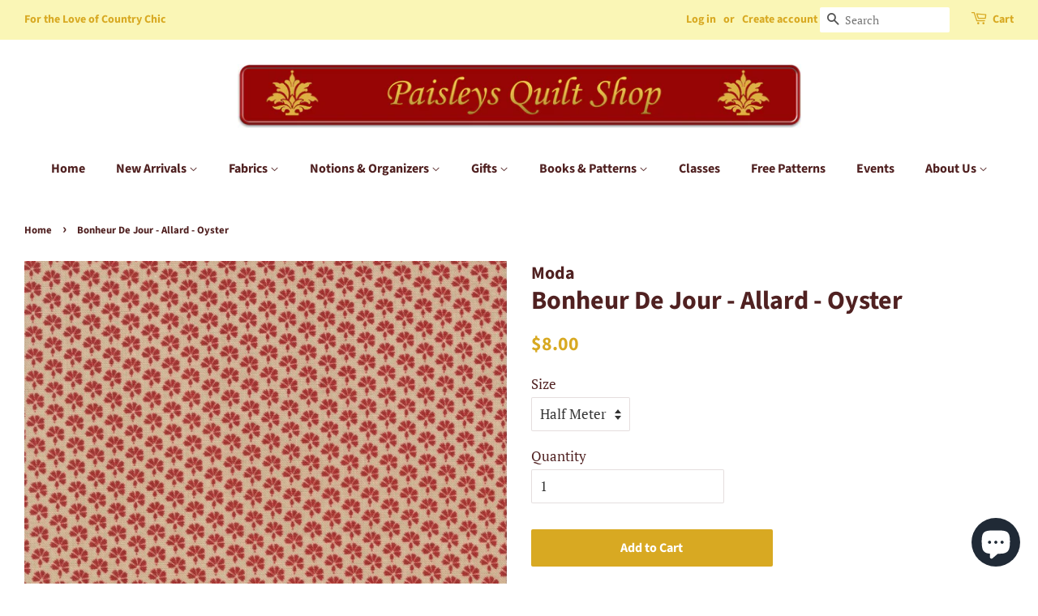

--- FILE ---
content_type: text/html; charset=utf-8
request_url: https://paisleysquiltshop.com/en-us/products/bonheur-de-jour-allard-oyster
body_size: 26632
content:
<!doctype html>
<html class="no-js">
<head>
  <!-- Google tag (gtag.js) -->
  <script async src="https://www.googletagmanager.com/gtag/js?id=G-2CLDCE54YM"></script>
  <script>
   window.dataLayer = window.dataLayer || [];
   function gtag(){dataLayer.push(arguments);}
   gtag('js', new Date());
   gtag('config', 'G-2CLDCE54YM');
  </script>
  <meta name="google-site-verification" content="30ckWDMYliTgVq-5VoNvdcTa9t-EvG4W0VhsAEtO11s" />
  <!-- Basic page needs ================================================== -->
  <meta charset="utf-8">
  <meta http-equiv="X-UA-Compatible" content="IE=edge,chrome=1">

  
  <link rel="shortcut icon" href="//paisleysquiltshop.com/cdn/shop/files/LogoSheaf500x500_32x32.png?v=1631074469" type="image/png" />
  

  <!-- Title and description ================================================== -->
  <title>
  Bonheur De Jour - Allard - Oyster &ndash; Paisleys Quilt Shop
  </title>

  
  <meta name="description" content="13918-17">
  

  <!-- Social meta ================================================== -->
  <!-- /snippets/social-meta-tags.liquid -->




<meta property="og:site_name" content="Paisleys Quilt Shop">
<meta property="og:url" content="https://paisleysquiltshop.com/en-us/products/bonheur-de-jour-allard-oyster">
<meta property="og:title" content="Bonheur De Jour - Allard - Oyster">
<meta property="og:type" content="product">
<meta property="og:description" content="13918-17">

  <meta property="og:price:amount" content="8.00">
  <meta property="og:price:currency" content="CAD">

<meta property="og:image" content="http://paisleysquiltshop.com/cdn/shop/products/image_b1b59700-db78-4882-a931-4d6944f7fdd2_1200x1200.jpg?v=1670606967">
<meta property="og:image:secure_url" content="https://paisleysquiltshop.com/cdn/shop/products/image_b1b59700-db78-4882-a931-4d6944f7fdd2_1200x1200.jpg?v=1670606967">


  <meta name="twitter:site" content="@PaisleysShop">

<meta name="twitter:card" content="summary_large_image">
<meta name="twitter:title" content="Bonheur De Jour - Allard - Oyster">
<meta name="twitter:description" content="13918-17">


  <!-- Helpers ================================================== -->
  <link rel="canonical" href="https://paisleysquiltshop.com/en-us/products/bonheur-de-jour-allard-oyster">
  <meta name="viewport" content="width=device-width,initial-scale=1">
  <meta name="theme-color" content="#d8a922">

  <!-- CSS ================================================== -->
  <link href="//paisleysquiltshop.com/cdn/shop/t/4/assets/timber.scss.css?v=115680403468901171801762970727" rel="stylesheet" type="text/css" media="all" />
  <link href="//paisleysquiltshop.com/cdn/shop/t/4/assets/theme.scss.css?v=50684453589323798701762970727" rel="stylesheet" type="text/css" media="all" />

  <script>
    window.theme = window.theme || {};

    var theme = {
      strings: {
        addToCart: "Add to Cart",
        soldOut: "Sold Out",
        unavailable: "Unavailable",
        zoomClose: "Close (Esc)",
        zoomPrev: "Previous (Left arrow key)",
        zoomNext: "Next (Right arrow key)",
        addressError: "Error looking up that address",
        addressNoResults: "No results for that address",
        addressQueryLimit: "You have exceeded the Google API usage limit. Consider upgrading to a \u003ca href=\"https:\/\/developers.google.com\/maps\/premium\/usage-limits\"\u003ePremium Plan\u003c\/a\u003e.",
        authError: "There was a problem authenticating your Google Maps API Key."
      },
      settings: {
        // Adding some settings to allow the editor to update correctly when they are changed
        enableWideLayout: true,
        typeAccentTransform: false,
        typeAccentSpacing: false,
        baseFontSize: '17px',
        headerBaseFontSize: '32px',
        accentFontSize: '16px'
      },
      variables: {
        mediaQueryMedium: 'screen and (max-width: 768px)',
        bpSmall: false
      },
      moneyFormat: "${{amount}}"
    }

    document.documentElement.className = document.documentElement.className.replace('no-js', 'supports-js');
  </script>

  <!-- Header hook for plugins ================================================== -->
  <script>window.performance && window.performance.mark && window.performance.mark('shopify.content_for_header.start');</script><meta name="google-site-verification" content="Vm2xI49E1DGilCL_mwAf2dCNtv-gMKAYfnX5jFhR2Pk">
<meta name="google-site-verification" content="sCXHsXI7ADRTq--hKMYbXSGtuVbajFgugDX32B4cZMU">
<meta id="shopify-digital-wallet" name="shopify-digital-wallet" content="/2276655165/digital_wallets/dialog">
<meta name="shopify-checkout-api-token" content="35c485a29cf5179dbd6fa83476534d5b">
<meta id="in-context-paypal-metadata" data-shop-id="2276655165" data-venmo-supported="false" data-environment="production" data-locale="en_US" data-paypal-v4="true" data-currency="USD">
<link rel="alternate" hreflang="x-default" href="https://paisleysquiltshop.com/products/bonheur-de-jour-allard-oyster">
<link rel="alternate" hreflang="en" href="https://paisleysquiltshop.com/products/bonheur-de-jour-allard-oyster">
<link rel="alternate" hreflang="en-US" href="https://paisleysquiltshop.com/en-us/products/bonheur-de-jour-allard-oyster">
<link rel="alternate" type="application/json+oembed" href="https://paisleysquiltshop.com/en-us/products/bonheur-de-jour-allard-oyster.oembed">
<script async="async" src="/checkouts/internal/preloads.js?locale=en-US"></script>
<link rel="preconnect" href="https://shop.app" crossorigin="anonymous">
<script async="async" src="https://shop.app/checkouts/internal/preloads.js?locale=en-US&shop_id=2276655165" crossorigin="anonymous"></script>
<script id="apple-pay-shop-capabilities" type="application/json">{"shopId":2276655165,"countryCode":"CA","currencyCode":"USD","merchantCapabilities":["supports3DS"],"merchantId":"gid:\/\/shopify\/Shop\/2276655165","merchantName":"Paisleys Quilt Shop","requiredBillingContactFields":["postalAddress","email","phone"],"requiredShippingContactFields":["postalAddress","email","phone"],"shippingType":"shipping","supportedNetworks":["visa","masterCard","amex","discover","interac","jcb"],"total":{"type":"pending","label":"Paisleys Quilt Shop","amount":"1.00"},"shopifyPaymentsEnabled":true,"supportsSubscriptions":true}</script>
<script id="shopify-features" type="application/json">{"accessToken":"35c485a29cf5179dbd6fa83476534d5b","betas":["rich-media-storefront-analytics"],"domain":"paisleysquiltshop.com","predictiveSearch":true,"shopId":2276655165,"locale":"en"}</script>
<script>var Shopify = Shopify || {};
Shopify.shop = "paisleys-quilt-shop.myshopify.com";
Shopify.locale = "en";
Shopify.currency = {"active":"USD","rate":"0.73415622"};
Shopify.country = "US";
Shopify.theme = {"name":"Minimal","id":32442613821,"schema_name":"Minimal","schema_version":"8.4.3","theme_store_id":380,"role":"main"};
Shopify.theme.handle = "null";
Shopify.theme.style = {"id":null,"handle":null};
Shopify.cdnHost = "paisleysquiltshop.com/cdn";
Shopify.routes = Shopify.routes || {};
Shopify.routes.root = "/en-us/";</script>
<script type="module">!function(o){(o.Shopify=o.Shopify||{}).modules=!0}(window);</script>
<script>!function(o){function n(){var o=[];function n(){o.push(Array.prototype.slice.apply(arguments))}return n.q=o,n}var t=o.Shopify=o.Shopify||{};t.loadFeatures=n(),t.autoloadFeatures=n()}(window);</script>
<script>
  window.ShopifyPay = window.ShopifyPay || {};
  window.ShopifyPay.apiHost = "shop.app\/pay";
  window.ShopifyPay.redirectState = null;
</script>
<script id="shop-js-analytics" type="application/json">{"pageType":"product"}</script>
<script defer="defer" async type="module" src="//paisleysquiltshop.com/cdn/shopifycloud/shop-js/modules/v2/client.init-shop-cart-sync_IZsNAliE.en.esm.js"></script>
<script defer="defer" async type="module" src="//paisleysquiltshop.com/cdn/shopifycloud/shop-js/modules/v2/chunk.common_0OUaOowp.esm.js"></script>
<script type="module">
  await import("//paisleysquiltshop.com/cdn/shopifycloud/shop-js/modules/v2/client.init-shop-cart-sync_IZsNAliE.en.esm.js");
await import("//paisleysquiltshop.com/cdn/shopifycloud/shop-js/modules/v2/chunk.common_0OUaOowp.esm.js");

  window.Shopify.SignInWithShop?.initShopCartSync?.({"fedCMEnabled":true,"windoidEnabled":true});

</script>
<script>
  window.Shopify = window.Shopify || {};
  if (!window.Shopify.featureAssets) window.Shopify.featureAssets = {};
  window.Shopify.featureAssets['shop-js'] = {"shop-cart-sync":["modules/v2/client.shop-cart-sync_DLOhI_0X.en.esm.js","modules/v2/chunk.common_0OUaOowp.esm.js"],"init-fed-cm":["modules/v2/client.init-fed-cm_C6YtU0w6.en.esm.js","modules/v2/chunk.common_0OUaOowp.esm.js"],"shop-button":["modules/v2/client.shop-button_BCMx7GTG.en.esm.js","modules/v2/chunk.common_0OUaOowp.esm.js"],"shop-cash-offers":["modules/v2/client.shop-cash-offers_BT26qb5j.en.esm.js","modules/v2/chunk.common_0OUaOowp.esm.js","modules/v2/chunk.modal_CGo_dVj3.esm.js"],"init-windoid":["modules/v2/client.init-windoid_B9PkRMql.en.esm.js","modules/v2/chunk.common_0OUaOowp.esm.js"],"init-shop-email-lookup-coordinator":["modules/v2/client.init-shop-email-lookup-coordinator_DZkqjsbU.en.esm.js","modules/v2/chunk.common_0OUaOowp.esm.js"],"shop-toast-manager":["modules/v2/client.shop-toast-manager_Di2EnuM7.en.esm.js","modules/v2/chunk.common_0OUaOowp.esm.js"],"shop-login-button":["modules/v2/client.shop-login-button_BtqW_SIO.en.esm.js","modules/v2/chunk.common_0OUaOowp.esm.js","modules/v2/chunk.modal_CGo_dVj3.esm.js"],"avatar":["modules/v2/client.avatar_BTnouDA3.en.esm.js"],"pay-button":["modules/v2/client.pay-button_CWa-C9R1.en.esm.js","modules/v2/chunk.common_0OUaOowp.esm.js"],"init-shop-cart-sync":["modules/v2/client.init-shop-cart-sync_IZsNAliE.en.esm.js","modules/v2/chunk.common_0OUaOowp.esm.js"],"init-customer-accounts":["modules/v2/client.init-customer-accounts_DenGwJTU.en.esm.js","modules/v2/client.shop-login-button_BtqW_SIO.en.esm.js","modules/v2/chunk.common_0OUaOowp.esm.js","modules/v2/chunk.modal_CGo_dVj3.esm.js"],"init-shop-for-new-customer-accounts":["modules/v2/client.init-shop-for-new-customer-accounts_JdHXxpS9.en.esm.js","modules/v2/client.shop-login-button_BtqW_SIO.en.esm.js","modules/v2/chunk.common_0OUaOowp.esm.js","modules/v2/chunk.modal_CGo_dVj3.esm.js"],"init-customer-accounts-sign-up":["modules/v2/client.init-customer-accounts-sign-up_D6__K_p8.en.esm.js","modules/v2/client.shop-login-button_BtqW_SIO.en.esm.js","modules/v2/chunk.common_0OUaOowp.esm.js","modules/v2/chunk.modal_CGo_dVj3.esm.js"],"checkout-modal":["modules/v2/client.checkout-modal_C_ZQDY6s.en.esm.js","modules/v2/chunk.common_0OUaOowp.esm.js","modules/v2/chunk.modal_CGo_dVj3.esm.js"],"shop-follow-button":["modules/v2/client.shop-follow-button_XetIsj8l.en.esm.js","modules/v2/chunk.common_0OUaOowp.esm.js","modules/v2/chunk.modal_CGo_dVj3.esm.js"],"lead-capture":["modules/v2/client.lead-capture_DvA72MRN.en.esm.js","modules/v2/chunk.common_0OUaOowp.esm.js","modules/v2/chunk.modal_CGo_dVj3.esm.js"],"shop-login":["modules/v2/client.shop-login_ClXNxyh6.en.esm.js","modules/v2/chunk.common_0OUaOowp.esm.js","modules/v2/chunk.modal_CGo_dVj3.esm.js"],"payment-terms":["modules/v2/client.payment-terms_CNlwjfZz.en.esm.js","modules/v2/chunk.common_0OUaOowp.esm.js","modules/v2/chunk.modal_CGo_dVj3.esm.js"]};
</script>
<script>(function() {
  var isLoaded = false;
  function asyncLoad() {
    if (isLoaded) return;
    isLoaded = true;
    var urls = ["https:\/\/cdn.doofinder.com\/shopify\/doofinder-installed.js?shop=paisleys-quilt-shop.myshopify.com"];
    for (var i = 0; i < urls.length; i++) {
      var s = document.createElement('script');
      s.type = 'text/javascript';
      s.async = true;
      s.src = urls[i];
      var x = document.getElementsByTagName('script')[0];
      x.parentNode.insertBefore(s, x);
    }
  };
  if(window.attachEvent) {
    window.attachEvent('onload', asyncLoad);
  } else {
    window.addEventListener('load', asyncLoad, false);
  }
})();</script>
<script id="__st">var __st={"a":2276655165,"offset":-18000,"reqid":"83605d7f-f4d9-43dc-a65d-cb99cf9a7f29-1768508097","pageurl":"paisleysquiltshop.com\/en-us\/products\/bonheur-de-jour-allard-oyster","u":"4fc585c7d479","p":"product","rtyp":"product","rid":6958580138045};</script>
<script>window.ShopifyPaypalV4VisibilityTracking = true;</script>
<script id="captcha-bootstrap">!function(){'use strict';const t='contact',e='account',n='new_comment',o=[[t,t],['blogs',n],['comments',n],[t,'customer']],c=[[e,'customer_login'],[e,'guest_login'],[e,'recover_customer_password'],[e,'create_customer']],r=t=>t.map((([t,e])=>`form[action*='/${t}']:not([data-nocaptcha='true']) input[name='form_type'][value='${e}']`)).join(','),a=t=>()=>t?[...document.querySelectorAll(t)].map((t=>t.form)):[];function s(){const t=[...o],e=r(t);return a(e)}const i='password',u='form_key',d=['recaptcha-v3-token','g-recaptcha-response','h-captcha-response',i],f=()=>{try{return window.sessionStorage}catch{return}},m='__shopify_v',_=t=>t.elements[u];function p(t,e,n=!1){try{const o=window.sessionStorage,c=JSON.parse(o.getItem(e)),{data:r}=function(t){const{data:e,action:n}=t;return t[m]||n?{data:e,action:n}:{data:t,action:n}}(c);for(const[e,n]of Object.entries(r))t.elements[e]&&(t.elements[e].value=n);n&&o.removeItem(e)}catch(o){console.error('form repopulation failed',{error:o})}}const l='form_type',E='cptcha';function T(t){t.dataset[E]=!0}const w=window,h=w.document,L='Shopify',v='ce_forms',y='captcha';let A=!1;((t,e)=>{const n=(g='f06e6c50-85a8-45c8-87d0-21a2b65856fe',I='https://cdn.shopify.com/shopifycloud/storefront-forms-hcaptcha/ce_storefront_forms_captcha_hcaptcha.v1.5.2.iife.js',D={infoText:'Protected by hCaptcha',privacyText:'Privacy',termsText:'Terms'},(t,e,n)=>{const o=w[L][v],c=o.bindForm;if(c)return c(t,g,e,D).then(n);var r;o.q.push([[t,g,e,D],n]),r=I,A||(h.body.append(Object.assign(h.createElement('script'),{id:'captcha-provider',async:!0,src:r})),A=!0)});var g,I,D;w[L]=w[L]||{},w[L][v]=w[L][v]||{},w[L][v].q=[],w[L][y]=w[L][y]||{},w[L][y].protect=function(t,e){n(t,void 0,e),T(t)},Object.freeze(w[L][y]),function(t,e,n,w,h,L){const[v,y,A,g]=function(t,e,n){const i=e?o:[],u=t?c:[],d=[...i,...u],f=r(d),m=r(i),_=r(d.filter((([t,e])=>n.includes(e))));return[a(f),a(m),a(_),s()]}(w,h,L),I=t=>{const e=t.target;return e instanceof HTMLFormElement?e:e&&e.form},D=t=>v().includes(t);t.addEventListener('submit',(t=>{const e=I(t);if(!e)return;const n=D(e)&&!e.dataset.hcaptchaBound&&!e.dataset.recaptchaBound,o=_(e),c=g().includes(e)&&(!o||!o.value);(n||c)&&t.preventDefault(),c&&!n&&(function(t){try{if(!f())return;!function(t){const e=f();if(!e)return;const n=_(t);if(!n)return;const o=n.value;o&&e.removeItem(o)}(t);const e=Array.from(Array(32),(()=>Math.random().toString(36)[2])).join('');!function(t,e){_(t)||t.append(Object.assign(document.createElement('input'),{type:'hidden',name:u})),t.elements[u].value=e}(t,e),function(t,e){const n=f();if(!n)return;const o=[...t.querySelectorAll(`input[type='${i}']`)].map((({name:t})=>t)),c=[...d,...o],r={};for(const[a,s]of new FormData(t).entries())c.includes(a)||(r[a]=s);n.setItem(e,JSON.stringify({[m]:1,action:t.action,data:r}))}(t,e)}catch(e){console.error('failed to persist form',e)}}(e),e.submit())}));const S=(t,e)=>{t&&!t.dataset[E]&&(n(t,e.some((e=>e===t))),T(t))};for(const o of['focusin','change'])t.addEventListener(o,(t=>{const e=I(t);D(e)&&S(e,y())}));const B=e.get('form_key'),M=e.get(l),P=B&&M;t.addEventListener('DOMContentLoaded',(()=>{const t=y();if(P)for(const e of t)e.elements[l].value===M&&p(e,B);[...new Set([...A(),...v().filter((t=>'true'===t.dataset.shopifyCaptcha))])].forEach((e=>S(e,t)))}))}(h,new URLSearchParams(w.location.search),n,t,e,['guest_login'])})(!0,!0)}();</script>
<script integrity="sha256-4kQ18oKyAcykRKYeNunJcIwy7WH5gtpwJnB7kiuLZ1E=" data-source-attribution="shopify.loadfeatures" defer="defer" src="//paisleysquiltshop.com/cdn/shopifycloud/storefront/assets/storefront/load_feature-a0a9edcb.js" crossorigin="anonymous"></script>
<script crossorigin="anonymous" defer="defer" src="//paisleysquiltshop.com/cdn/shopifycloud/storefront/assets/shopify_pay/storefront-65b4c6d7.js?v=20250812"></script>
<script data-source-attribution="shopify.dynamic_checkout.dynamic.init">var Shopify=Shopify||{};Shopify.PaymentButton=Shopify.PaymentButton||{isStorefrontPortableWallets:!0,init:function(){window.Shopify.PaymentButton.init=function(){};var t=document.createElement("script");t.src="https://paisleysquiltshop.com/cdn/shopifycloud/portable-wallets/latest/portable-wallets.en.js",t.type="module",document.head.appendChild(t)}};
</script>
<script data-source-attribution="shopify.dynamic_checkout.buyer_consent">
  function portableWalletsHideBuyerConsent(e){var t=document.getElementById("shopify-buyer-consent"),n=document.getElementById("shopify-subscription-policy-button");t&&n&&(t.classList.add("hidden"),t.setAttribute("aria-hidden","true"),n.removeEventListener("click",e))}function portableWalletsShowBuyerConsent(e){var t=document.getElementById("shopify-buyer-consent"),n=document.getElementById("shopify-subscription-policy-button");t&&n&&(t.classList.remove("hidden"),t.removeAttribute("aria-hidden"),n.addEventListener("click",e))}window.Shopify?.PaymentButton&&(window.Shopify.PaymentButton.hideBuyerConsent=portableWalletsHideBuyerConsent,window.Shopify.PaymentButton.showBuyerConsent=portableWalletsShowBuyerConsent);
</script>
<script data-source-attribution="shopify.dynamic_checkout.cart.bootstrap">document.addEventListener("DOMContentLoaded",(function(){function t(){return document.querySelector("shopify-accelerated-checkout-cart, shopify-accelerated-checkout")}if(t())Shopify.PaymentButton.init();else{new MutationObserver((function(e,n){t()&&(Shopify.PaymentButton.init(),n.disconnect())})).observe(document.body,{childList:!0,subtree:!0})}}));
</script>
<link id="shopify-accelerated-checkout-styles" rel="stylesheet" media="screen" href="https://paisleysquiltshop.com/cdn/shopifycloud/portable-wallets/latest/accelerated-checkout-backwards-compat.css" crossorigin="anonymous">
<style id="shopify-accelerated-checkout-cart">
        #shopify-buyer-consent {
  margin-top: 1em;
  display: inline-block;
  width: 100%;
}

#shopify-buyer-consent.hidden {
  display: none;
}

#shopify-subscription-policy-button {
  background: none;
  border: none;
  padding: 0;
  text-decoration: underline;
  font-size: inherit;
  cursor: pointer;
}

#shopify-subscription-policy-button::before {
  box-shadow: none;
}

      </style>

<script>window.performance && window.performance.mark && window.performance.mark('shopify.content_for_header.end');</script>

  <script src="//paisleysquiltshop.com/cdn/shop/t/4/assets/jquery-2.2.3.min.js?v=58211863146907186831533830969" type="text/javascript"></script>

  <script src="//paisleysquiltshop.com/cdn/shop/t/4/assets/lazysizes.min.js?v=177476512571513845041533830969" async="async"></script>

  
  

  <meta name="p:domain_verify" content="840ba095ca029eb1f2b1535aa170a585"/>
<!--DOOFINDER-SHOPIFY-->  <script>
  const dfLayerOptions = {
    installationId: '95e71146-1be8-4c6d-bbe0-dcf55be7e903',
    zone: 'us1'
  };

  
/** START SHOPIFY ADD TO CART **/
document.addEventListener('doofinder.cart.add', function(event) {

  const product_endpoint = new URL(event.detail.link).pathname + '.js'

  fetch(product_endpoint, {
      method: 'GET',
      headers: {
        'Content-Type': 'application/json'
      },
    })
    .then(response => {
      return response.json()
    })
    .then(data => {
      variant_id = get_variant_id(parseInt(event.detail.item_id), data)
      if (variant_id) {
        add_to_cart(variant_id, event.detail.amount)
      } else {
        window.location.href = event.detail.link
      }
    })
    .catch((error) => {
      console.error('Error:', error)
    })

  function get_variant_id(product_id, product_data) {
    if (product_data.variants.length > 1) {
      if (is_variant_id_in_list(product_id, product_data.variants)) {
        return product_id
      }
      return false
    } else {
      return product_data.variants[0].id
    }
  }

  function is_variant_id_in_list(variant_id, variant_list) {
    let is_variant = false

    variant_list.forEach(variant => {
      if (variant.id === variant_id) {
        is_variant = true
      }
    })

    return is_variant
  }

  function add_to_cart(id, amount) {
    let formData = {
      'items': [{
        'id': id,
        'quantity': amount
      }],
      sections: "cart-items,cart-icon-bubble,cart-live-region-text,cart-footer"
    }

    const route = window.Shopify.routes.root ?
      window.Shopify.routes.root + 'cart/add.js' :
      window.Shopify.routes.cart_url + '/add.js' ;

    fetch(route, {
        method: 'POST',
        headers: {
          'Content-Type': 'application/json'
        },
        body: JSON.stringify(formData)
      })
      .then(response => response.json())
      .then(data => {renderSections(data.sections)})
      .catch((error) => {
        console.error('Error:', error)
      });
  }

  function renderSections(sections){
    for( section_id in sections ){
      let section = document.querySelector("#"+section_id);
      let section_html = sections[section_id];
      if(section && section_html){
        section.innerHTML = section_html;
      }
    }
  }
});
/** END SHOPIFY ADD TO CART **/


/** START SHOPIFY OPTIONS **/
dfLayerOptions.language = "en";
/** END SHOPIFY OPTIONS **/



  (function (l, a, y, e, r, s) {
    r = l.createElement(a); r.onload = e; r.async = 1; r.src = y;
    s = l.getElementsByTagName(a)[0]; s.parentNode.insertBefore(r, s);
  })(document, 'script', 'https://cdn.doofinder.com/livelayer/1/js/loader.min.js', function () {
    doofinderLoader.load(dfLayerOptions);
  });
</script>
  <!--/DOOFINDER-SHOPIFY--><script src="https://cdn.shopify.com/extensions/7bc9bb47-adfa-4267-963e-cadee5096caf/inbox-1252/assets/inbox-chat-loader.js" type="text/javascript" defer="defer"></script>
<link href="https://monorail-edge.shopifysvc.com" rel="dns-prefetch">
<script>(function(){if ("sendBeacon" in navigator && "performance" in window) {try {var session_token_from_headers = performance.getEntriesByType('navigation')[0].serverTiming.find(x => x.name == '_s').description;} catch {var session_token_from_headers = undefined;}var session_cookie_matches = document.cookie.match(/_shopify_s=([^;]*)/);var session_token_from_cookie = session_cookie_matches && session_cookie_matches.length === 2 ? session_cookie_matches[1] : "";var session_token = session_token_from_headers || session_token_from_cookie || "";function handle_abandonment_event(e) {var entries = performance.getEntries().filter(function(entry) {return /monorail-edge.shopifysvc.com/.test(entry.name);});if (!window.abandonment_tracked && entries.length === 0) {window.abandonment_tracked = true;var currentMs = Date.now();var navigation_start = performance.timing.navigationStart;var payload = {shop_id: 2276655165,url: window.location.href,navigation_start,duration: currentMs - navigation_start,session_token,page_type: "product"};window.navigator.sendBeacon("https://monorail-edge.shopifysvc.com/v1/produce", JSON.stringify({schema_id: "online_store_buyer_site_abandonment/1.1",payload: payload,metadata: {event_created_at_ms: currentMs,event_sent_at_ms: currentMs}}));}}window.addEventListener('pagehide', handle_abandonment_event);}}());</script>
<script id="web-pixels-manager-setup">(function e(e,d,r,n,o){if(void 0===o&&(o={}),!Boolean(null===(a=null===(i=window.Shopify)||void 0===i?void 0:i.analytics)||void 0===a?void 0:a.replayQueue)){var i,a;window.Shopify=window.Shopify||{};var t=window.Shopify;t.analytics=t.analytics||{};var s=t.analytics;s.replayQueue=[],s.publish=function(e,d,r){return s.replayQueue.push([e,d,r]),!0};try{self.performance.mark("wpm:start")}catch(e){}var l=function(){var e={modern:/Edge?\/(1{2}[4-9]|1[2-9]\d|[2-9]\d{2}|\d{4,})\.\d+(\.\d+|)|Firefox\/(1{2}[4-9]|1[2-9]\d|[2-9]\d{2}|\d{4,})\.\d+(\.\d+|)|Chrom(ium|e)\/(9{2}|\d{3,})\.\d+(\.\d+|)|(Maci|X1{2}).+ Version\/(15\.\d+|(1[6-9]|[2-9]\d|\d{3,})\.\d+)([,.]\d+|)( \(\w+\)|)( Mobile\/\w+|) Safari\/|Chrome.+OPR\/(9{2}|\d{3,})\.\d+\.\d+|(CPU[ +]OS|iPhone[ +]OS|CPU[ +]iPhone|CPU IPhone OS|CPU iPad OS)[ +]+(15[._]\d+|(1[6-9]|[2-9]\d|\d{3,})[._]\d+)([._]\d+|)|Android:?[ /-](13[3-9]|1[4-9]\d|[2-9]\d{2}|\d{4,})(\.\d+|)(\.\d+|)|Android.+Firefox\/(13[5-9]|1[4-9]\d|[2-9]\d{2}|\d{4,})\.\d+(\.\d+|)|Android.+Chrom(ium|e)\/(13[3-9]|1[4-9]\d|[2-9]\d{2}|\d{4,})\.\d+(\.\d+|)|SamsungBrowser\/([2-9]\d|\d{3,})\.\d+/,legacy:/Edge?\/(1[6-9]|[2-9]\d|\d{3,})\.\d+(\.\d+|)|Firefox\/(5[4-9]|[6-9]\d|\d{3,})\.\d+(\.\d+|)|Chrom(ium|e)\/(5[1-9]|[6-9]\d|\d{3,})\.\d+(\.\d+|)([\d.]+$|.*Safari\/(?![\d.]+ Edge\/[\d.]+$))|(Maci|X1{2}).+ Version\/(10\.\d+|(1[1-9]|[2-9]\d|\d{3,})\.\d+)([,.]\d+|)( \(\w+\)|)( Mobile\/\w+|) Safari\/|Chrome.+OPR\/(3[89]|[4-9]\d|\d{3,})\.\d+\.\d+|(CPU[ +]OS|iPhone[ +]OS|CPU[ +]iPhone|CPU IPhone OS|CPU iPad OS)[ +]+(10[._]\d+|(1[1-9]|[2-9]\d|\d{3,})[._]\d+)([._]\d+|)|Android:?[ /-](13[3-9]|1[4-9]\d|[2-9]\d{2}|\d{4,})(\.\d+|)(\.\d+|)|Mobile Safari.+OPR\/([89]\d|\d{3,})\.\d+\.\d+|Android.+Firefox\/(13[5-9]|1[4-9]\d|[2-9]\d{2}|\d{4,})\.\d+(\.\d+|)|Android.+Chrom(ium|e)\/(13[3-9]|1[4-9]\d|[2-9]\d{2}|\d{4,})\.\d+(\.\d+|)|Android.+(UC? ?Browser|UCWEB|U3)[ /]?(15\.([5-9]|\d{2,})|(1[6-9]|[2-9]\d|\d{3,})\.\d+)\.\d+|SamsungBrowser\/(5\.\d+|([6-9]|\d{2,})\.\d+)|Android.+MQ{2}Browser\/(14(\.(9|\d{2,})|)|(1[5-9]|[2-9]\d|\d{3,})(\.\d+|))(\.\d+|)|K[Aa][Ii]OS\/(3\.\d+|([4-9]|\d{2,})\.\d+)(\.\d+|)/},d=e.modern,r=e.legacy,n=navigator.userAgent;return n.match(d)?"modern":n.match(r)?"legacy":"unknown"}(),u="modern"===l?"modern":"legacy",c=(null!=n?n:{modern:"",legacy:""})[u],f=function(e){return[e.baseUrl,"/wpm","/b",e.hashVersion,"modern"===e.buildTarget?"m":"l",".js"].join("")}({baseUrl:d,hashVersion:r,buildTarget:u}),m=function(e){var d=e.version,r=e.bundleTarget,n=e.surface,o=e.pageUrl,i=e.monorailEndpoint;return{emit:function(e){var a=e.status,t=e.errorMsg,s=(new Date).getTime(),l=JSON.stringify({metadata:{event_sent_at_ms:s},events:[{schema_id:"web_pixels_manager_load/3.1",payload:{version:d,bundle_target:r,page_url:o,status:a,surface:n,error_msg:t},metadata:{event_created_at_ms:s}}]});if(!i)return console&&console.warn&&console.warn("[Web Pixels Manager] No Monorail endpoint provided, skipping logging."),!1;try{return self.navigator.sendBeacon.bind(self.navigator)(i,l)}catch(e){}var u=new XMLHttpRequest;try{return u.open("POST",i,!0),u.setRequestHeader("Content-Type","text/plain"),u.send(l),!0}catch(e){return console&&console.warn&&console.warn("[Web Pixels Manager] Got an unhandled error while logging to Monorail."),!1}}}}({version:r,bundleTarget:l,surface:e.surface,pageUrl:self.location.href,monorailEndpoint:e.monorailEndpoint});try{o.browserTarget=l,function(e){var d=e.src,r=e.async,n=void 0===r||r,o=e.onload,i=e.onerror,a=e.sri,t=e.scriptDataAttributes,s=void 0===t?{}:t,l=document.createElement("script"),u=document.querySelector("head"),c=document.querySelector("body");if(l.async=n,l.src=d,a&&(l.integrity=a,l.crossOrigin="anonymous"),s)for(var f in s)if(Object.prototype.hasOwnProperty.call(s,f))try{l.dataset[f]=s[f]}catch(e){}if(o&&l.addEventListener("load",o),i&&l.addEventListener("error",i),u)u.appendChild(l);else{if(!c)throw new Error("Did not find a head or body element to append the script");c.appendChild(l)}}({src:f,async:!0,onload:function(){if(!function(){var e,d;return Boolean(null===(d=null===(e=window.Shopify)||void 0===e?void 0:e.analytics)||void 0===d?void 0:d.initialized)}()){var d=window.webPixelsManager.init(e)||void 0;if(d){var r=window.Shopify.analytics;r.replayQueue.forEach((function(e){var r=e[0],n=e[1],o=e[2];d.publishCustomEvent(r,n,o)})),r.replayQueue=[],r.publish=d.publishCustomEvent,r.visitor=d.visitor,r.initialized=!0}}},onerror:function(){return m.emit({status:"failed",errorMsg:"".concat(f," has failed to load")})},sri:function(e){var d=/^sha384-[A-Za-z0-9+/=]+$/;return"string"==typeof e&&d.test(e)}(c)?c:"",scriptDataAttributes:o}),m.emit({status:"loading"})}catch(e){m.emit({status:"failed",errorMsg:(null==e?void 0:e.message)||"Unknown error"})}}})({shopId: 2276655165,storefrontBaseUrl: "https://paisleysquiltshop.com",extensionsBaseUrl: "https://extensions.shopifycdn.com/cdn/shopifycloud/web-pixels-manager",monorailEndpoint: "https://monorail-edge.shopifysvc.com/unstable/produce_batch",surface: "storefront-renderer",enabledBetaFlags: ["2dca8a86"],webPixelsConfigList: [{"id":"375717949","configuration":"{\"config\":\"{\\\"pixel_id\\\":\\\"AW-709056805\\\",\\\"target_country\\\":\\\"CA\\\",\\\"gtag_events\\\":[{\\\"type\\\":\\\"search\\\",\\\"action_label\\\":\\\"AW-709056805\\\/SSaqCLqVzb8CEKWyjdIC\\\"},{\\\"type\\\":\\\"begin_checkout\\\",\\\"action_label\\\":\\\"AW-709056805\\\/QYnqCL-Uzb8CEKWyjdIC\\\"},{\\\"type\\\":\\\"view_item\\\",\\\"action_label\\\":[\\\"AW-709056805\\\/7eYCCLmUzb8CEKWyjdIC\\\",\\\"MC-94HN041F4M\\\"]},{\\\"type\\\":\\\"purchase\\\",\\\"action_label\\\":[\\\"AW-709056805\\\/CfcNCLaUzb8CEKWyjdIC\\\",\\\"MC-94HN041F4M\\\"]},{\\\"type\\\":\\\"page_view\\\",\\\"action_label\\\":[\\\"AW-709056805\\\/A8UzCLOUzb8CEKWyjdIC\\\",\\\"MC-94HN041F4M\\\"]},{\\\"type\\\":\\\"add_payment_info\\\",\\\"action_label\\\":\\\"AW-709056805\\\/3_DgCL2Vzb8CEKWyjdIC\\\"},{\\\"type\\\":\\\"add_to_cart\\\",\\\"action_label\\\":\\\"AW-709056805\\\/mpe0CLyUzb8CEKWyjdIC\\\"}],\\\"enable_monitoring_mode\\\":false}\"}","eventPayloadVersion":"v1","runtimeContext":"OPEN","scriptVersion":"b2a88bafab3e21179ed38636efcd8a93","type":"APP","apiClientId":1780363,"privacyPurposes":[],"dataSharingAdjustments":{"protectedCustomerApprovalScopes":["read_customer_address","read_customer_email","read_customer_name","read_customer_personal_data","read_customer_phone"]}},{"id":"324862013","configuration":"{\"pixelCode\":\"CHF7TDJC77U4U8BVF3BG\"}","eventPayloadVersion":"v1","runtimeContext":"STRICT","scriptVersion":"22e92c2ad45662f435e4801458fb78cc","type":"APP","apiClientId":4383523,"privacyPurposes":["ANALYTICS","MARKETING","SALE_OF_DATA"],"dataSharingAdjustments":{"protectedCustomerApprovalScopes":["read_customer_address","read_customer_email","read_customer_name","read_customer_personal_data","read_customer_phone"]}},{"id":"124125245","configuration":"{\"pixel_id\":\"259696008960315\",\"pixel_type\":\"facebook_pixel\",\"metaapp_system_user_token\":\"-\"}","eventPayloadVersion":"v1","runtimeContext":"OPEN","scriptVersion":"ca16bc87fe92b6042fbaa3acc2fbdaa6","type":"APP","apiClientId":2329312,"privacyPurposes":["ANALYTICS","MARKETING","SALE_OF_DATA"],"dataSharingAdjustments":{"protectedCustomerApprovalScopes":["read_customer_address","read_customer_email","read_customer_name","read_customer_personal_data","read_customer_phone"]}},{"id":"65339453","configuration":"{\"tagID\":\"2614379147670\"}","eventPayloadVersion":"v1","runtimeContext":"STRICT","scriptVersion":"18031546ee651571ed29edbe71a3550b","type":"APP","apiClientId":3009811,"privacyPurposes":["ANALYTICS","MARKETING","SALE_OF_DATA"],"dataSharingAdjustments":{"protectedCustomerApprovalScopes":["read_customer_address","read_customer_email","read_customer_name","read_customer_personal_data","read_customer_phone"]}},{"id":"84082749","eventPayloadVersion":"v1","runtimeContext":"LAX","scriptVersion":"1","type":"CUSTOM","privacyPurposes":["ANALYTICS"],"name":"Google Analytics tag (migrated)"},{"id":"shopify-app-pixel","configuration":"{}","eventPayloadVersion":"v1","runtimeContext":"STRICT","scriptVersion":"0450","apiClientId":"shopify-pixel","type":"APP","privacyPurposes":["ANALYTICS","MARKETING"]},{"id":"shopify-custom-pixel","eventPayloadVersion":"v1","runtimeContext":"LAX","scriptVersion":"0450","apiClientId":"shopify-pixel","type":"CUSTOM","privacyPurposes":["ANALYTICS","MARKETING"]}],isMerchantRequest: false,initData: {"shop":{"name":"Paisleys Quilt Shop","paymentSettings":{"currencyCode":"CAD"},"myshopifyDomain":"paisleys-quilt-shop.myshopify.com","countryCode":"CA","storefrontUrl":"https:\/\/paisleysquiltshop.com\/en-us"},"customer":null,"cart":null,"checkout":null,"productVariants":[{"price":{"amount":8.0,"currencyCode":"USD"},"product":{"title":"Bonheur De Jour - Allard - Oyster","vendor":"Moda","id":"6958580138045","untranslatedTitle":"Bonheur De Jour - Allard - Oyster","url":"\/en-us\/products\/bonheur-de-jour-allard-oyster","type":"TrendTex"},"id":"40421581914173","image":{"src":"\/\/paisleysquiltshop.com\/cdn\/shop\/products\/image_b1b59700-db78-4882-a931-4d6944f7fdd2.jpg?v=1670606967"},"sku":"13918-17","title":"Half Meter","untranslatedTitle":"Half Meter"}],"purchasingCompany":null},},"https://paisleysquiltshop.com/cdn","fcfee988w5aeb613cpc8e4bc33m6693e112",{"modern":"","legacy":""},{"shopId":"2276655165","storefrontBaseUrl":"https:\/\/paisleysquiltshop.com","extensionBaseUrl":"https:\/\/extensions.shopifycdn.com\/cdn\/shopifycloud\/web-pixels-manager","surface":"storefront-renderer","enabledBetaFlags":"[\"2dca8a86\"]","isMerchantRequest":"false","hashVersion":"fcfee988w5aeb613cpc8e4bc33m6693e112","publish":"custom","events":"[[\"page_viewed\",{}],[\"product_viewed\",{\"productVariant\":{\"price\":{\"amount\":8.0,\"currencyCode\":\"USD\"},\"product\":{\"title\":\"Bonheur De Jour - Allard - Oyster\",\"vendor\":\"Moda\",\"id\":\"6958580138045\",\"untranslatedTitle\":\"Bonheur De Jour - Allard - Oyster\",\"url\":\"\/en-us\/products\/bonheur-de-jour-allard-oyster\",\"type\":\"TrendTex\"},\"id\":\"40421581914173\",\"image\":{\"src\":\"\/\/paisleysquiltshop.com\/cdn\/shop\/products\/image_b1b59700-db78-4882-a931-4d6944f7fdd2.jpg?v=1670606967\"},\"sku\":\"13918-17\",\"title\":\"Half Meter\",\"untranslatedTitle\":\"Half Meter\"}}]]"});</script><script>
  window.ShopifyAnalytics = window.ShopifyAnalytics || {};
  window.ShopifyAnalytics.meta = window.ShopifyAnalytics.meta || {};
  window.ShopifyAnalytics.meta.currency = 'USD';
  var meta = {"product":{"id":6958580138045,"gid":"gid:\/\/shopify\/Product\/6958580138045","vendor":"Moda","type":"TrendTex","handle":"bonheur-de-jour-allard-oyster","variants":[{"id":40421581914173,"price":800,"name":"Bonheur De Jour - Allard - Oyster - Half Meter","public_title":"Half Meter","sku":"13918-17"}],"remote":false},"page":{"pageType":"product","resourceType":"product","resourceId":6958580138045,"requestId":"83605d7f-f4d9-43dc-a65d-cb99cf9a7f29-1768508097"}};
  for (var attr in meta) {
    window.ShopifyAnalytics.meta[attr] = meta[attr];
  }
</script>
<script class="analytics">
  (function () {
    var customDocumentWrite = function(content) {
      var jquery = null;

      if (window.jQuery) {
        jquery = window.jQuery;
      } else if (window.Checkout && window.Checkout.$) {
        jquery = window.Checkout.$;
      }

      if (jquery) {
        jquery('body').append(content);
      }
    };

    var hasLoggedConversion = function(token) {
      if (token) {
        return document.cookie.indexOf('loggedConversion=' + token) !== -1;
      }
      return false;
    }

    var setCookieIfConversion = function(token) {
      if (token) {
        var twoMonthsFromNow = new Date(Date.now());
        twoMonthsFromNow.setMonth(twoMonthsFromNow.getMonth() + 2);

        document.cookie = 'loggedConversion=' + token + '; expires=' + twoMonthsFromNow;
      }
    }

    var trekkie = window.ShopifyAnalytics.lib = window.trekkie = window.trekkie || [];
    if (trekkie.integrations) {
      return;
    }
    trekkie.methods = [
      'identify',
      'page',
      'ready',
      'track',
      'trackForm',
      'trackLink'
    ];
    trekkie.factory = function(method) {
      return function() {
        var args = Array.prototype.slice.call(arguments);
        args.unshift(method);
        trekkie.push(args);
        return trekkie;
      };
    };
    for (var i = 0; i < trekkie.methods.length; i++) {
      var key = trekkie.methods[i];
      trekkie[key] = trekkie.factory(key);
    }
    trekkie.load = function(config) {
      trekkie.config = config || {};
      trekkie.config.initialDocumentCookie = document.cookie;
      var first = document.getElementsByTagName('script')[0];
      var script = document.createElement('script');
      script.type = 'text/javascript';
      script.onerror = function(e) {
        var scriptFallback = document.createElement('script');
        scriptFallback.type = 'text/javascript';
        scriptFallback.onerror = function(error) {
                var Monorail = {
      produce: function produce(monorailDomain, schemaId, payload) {
        var currentMs = new Date().getTime();
        var event = {
          schema_id: schemaId,
          payload: payload,
          metadata: {
            event_created_at_ms: currentMs,
            event_sent_at_ms: currentMs
          }
        };
        return Monorail.sendRequest("https://" + monorailDomain + "/v1/produce", JSON.stringify(event));
      },
      sendRequest: function sendRequest(endpointUrl, payload) {
        // Try the sendBeacon API
        if (window && window.navigator && typeof window.navigator.sendBeacon === 'function' && typeof window.Blob === 'function' && !Monorail.isIos12()) {
          var blobData = new window.Blob([payload], {
            type: 'text/plain'
          });

          if (window.navigator.sendBeacon(endpointUrl, blobData)) {
            return true;
          } // sendBeacon was not successful

        } // XHR beacon

        var xhr = new XMLHttpRequest();

        try {
          xhr.open('POST', endpointUrl);
          xhr.setRequestHeader('Content-Type', 'text/plain');
          xhr.send(payload);
        } catch (e) {
          console.log(e);
        }

        return false;
      },
      isIos12: function isIos12() {
        return window.navigator.userAgent.lastIndexOf('iPhone; CPU iPhone OS 12_') !== -1 || window.navigator.userAgent.lastIndexOf('iPad; CPU OS 12_') !== -1;
      }
    };
    Monorail.produce('monorail-edge.shopifysvc.com',
      'trekkie_storefront_load_errors/1.1',
      {shop_id: 2276655165,
      theme_id: 32442613821,
      app_name: "storefront",
      context_url: window.location.href,
      source_url: "//paisleysquiltshop.com/cdn/s/trekkie.storefront.cd680fe47e6c39ca5d5df5f0a32d569bc48c0f27.min.js"});

        };
        scriptFallback.async = true;
        scriptFallback.src = '//paisleysquiltshop.com/cdn/s/trekkie.storefront.cd680fe47e6c39ca5d5df5f0a32d569bc48c0f27.min.js';
        first.parentNode.insertBefore(scriptFallback, first);
      };
      script.async = true;
      script.src = '//paisleysquiltshop.com/cdn/s/trekkie.storefront.cd680fe47e6c39ca5d5df5f0a32d569bc48c0f27.min.js';
      first.parentNode.insertBefore(script, first);
    };
    trekkie.load(
      {"Trekkie":{"appName":"storefront","development":false,"defaultAttributes":{"shopId":2276655165,"isMerchantRequest":null,"themeId":32442613821,"themeCityHash":"4134715622125437711","contentLanguage":"en","currency":"USD","eventMetadataId":"0e2e1795-af12-49ef-9f6c-db51e5500dbe"},"isServerSideCookieWritingEnabled":true,"monorailRegion":"shop_domain","enabledBetaFlags":["65f19447"]},"Session Attribution":{},"S2S":{"facebookCapiEnabled":true,"source":"trekkie-storefront-renderer","apiClientId":580111}}
    );

    var loaded = false;
    trekkie.ready(function() {
      if (loaded) return;
      loaded = true;

      window.ShopifyAnalytics.lib = window.trekkie;

      var originalDocumentWrite = document.write;
      document.write = customDocumentWrite;
      try { window.ShopifyAnalytics.merchantGoogleAnalytics.call(this); } catch(error) {};
      document.write = originalDocumentWrite;

      window.ShopifyAnalytics.lib.page(null,{"pageType":"product","resourceType":"product","resourceId":6958580138045,"requestId":"83605d7f-f4d9-43dc-a65d-cb99cf9a7f29-1768508097","shopifyEmitted":true});

      var match = window.location.pathname.match(/checkouts\/(.+)\/(thank_you|post_purchase)/)
      var token = match? match[1]: undefined;
      if (!hasLoggedConversion(token)) {
        setCookieIfConversion(token);
        window.ShopifyAnalytics.lib.track("Viewed Product",{"currency":"USD","variantId":40421581914173,"productId":6958580138045,"productGid":"gid:\/\/shopify\/Product\/6958580138045","name":"Bonheur De Jour - Allard - Oyster - Half Meter","price":"8.00","sku":"13918-17","brand":"Moda","variant":"Half Meter","category":"TrendTex","nonInteraction":true,"remote":false},undefined,undefined,{"shopifyEmitted":true});
      window.ShopifyAnalytics.lib.track("monorail:\/\/trekkie_storefront_viewed_product\/1.1",{"currency":"USD","variantId":40421581914173,"productId":6958580138045,"productGid":"gid:\/\/shopify\/Product\/6958580138045","name":"Bonheur De Jour - Allard - Oyster - Half Meter","price":"8.00","sku":"13918-17","brand":"Moda","variant":"Half Meter","category":"TrendTex","nonInteraction":true,"remote":false,"referer":"https:\/\/paisleysquiltshop.com\/en-us\/products\/bonheur-de-jour-allard-oyster"});
      }
    });


        var eventsListenerScript = document.createElement('script');
        eventsListenerScript.async = true;
        eventsListenerScript.src = "//paisleysquiltshop.com/cdn/shopifycloud/storefront/assets/shop_events_listener-3da45d37.js";
        document.getElementsByTagName('head')[0].appendChild(eventsListenerScript);

})();</script>
  <script>
  if (!window.ga || (window.ga && typeof window.ga !== 'function')) {
    window.ga = function ga() {
      (window.ga.q = window.ga.q || []).push(arguments);
      if (window.Shopify && window.Shopify.analytics && typeof window.Shopify.analytics.publish === 'function') {
        window.Shopify.analytics.publish("ga_stub_called", {}, {sendTo: "google_osp_migration"});
      }
      console.error("Shopify's Google Analytics stub called with:", Array.from(arguments), "\nSee https://help.shopify.com/manual/promoting-marketing/pixels/pixel-migration#google for more information.");
    };
    if (window.Shopify && window.Shopify.analytics && typeof window.Shopify.analytics.publish === 'function') {
      window.Shopify.analytics.publish("ga_stub_initialized", {}, {sendTo: "google_osp_migration"});
    }
  }
</script>
<script
  defer
  src="https://paisleysquiltshop.com/cdn/shopifycloud/perf-kit/shopify-perf-kit-3.0.3.min.js"
  data-application="storefront-renderer"
  data-shop-id="2276655165"
  data-render-region="gcp-us-central1"
  data-page-type="product"
  data-theme-instance-id="32442613821"
  data-theme-name="Minimal"
  data-theme-version="8.4.3"
  data-monorail-region="shop_domain"
  data-resource-timing-sampling-rate="10"
  data-shs="true"
  data-shs-beacon="true"
  data-shs-export-with-fetch="true"
  data-shs-logs-sample-rate="1"
  data-shs-beacon-endpoint="https://paisleysquiltshop.com/api/collect"
></script>
</head>

<body id="bonheur-de-jour-allard-oyster" class="template-product" >

  <div id="shopify-section-header" class="shopify-section"><style>
  .logo__image-wrapper {
    max-width: 695px;
  }
  /*================= If logo is above navigation ================== */
  
    .site-nav {
      
      margin-top: 30px;
    }

    
      .logo__image-wrapper {
        margin: 0 auto;
      }
    
  

  /*============ If logo is on the same line as navigation ============ */
  


  
</style>

<div data-section-id="header" data-section-type="header-section">
  <div class="header-bar">
    <div class="wrapper medium-down--hide">
      <div class="post-large--display-table">

        
          <div class="header-bar__left post-large--display-table-cell">

            

            

            
              <div class="header-bar__module header-bar__message">
                
                  For the Love of Country Chic
                
              </div>
            

          </div>
        

        <div class="header-bar__right post-large--display-table-cell">

          
            <ul class="header-bar__module header-bar__module--list">
              
                <li>
                  <a href="https://paisleysquiltshop.com/customer_authentication/redirect?locale=en&amp;region_country=US" id="customer_login_link">Log in</a>
                </li>
                <li>or</li>
                <li>
                  <a href="https://shopify.com/2276655165/account?locale=en" id="customer_register_link">Create account</a>
                </li>
              
            </ul>
          

          
            
              <div class="header-bar__module header-bar__search">
                


  <form action="/search" method="get" class="header-bar__search-form clearfix" role="search">
    
    <button type="submit" class="btn btn--search icon-fallback-text header-bar__search-submit">
      <span class="icon icon-search" aria-hidden="true"></span>
      <span class="fallback-text">Search</span>
    </button>
    <input type="search" name="q" value="" aria-label="Search" class="header-bar__search-input" placeholder="Search">
  </form>


              </div>
            
          
          
          <div class="header-bar__module">
            <span class="header-bar__sep" aria-hidden="true"></span>
            <a href="/cart" class="cart-page-link">
              <span class="icon icon-cart header-bar__cart-icon" aria-hidden="true"></span>
            </a>
          </div>

          <div class="header-bar__module">
            <a href="/cart" class="cart-page-link">
              Cart
              <span class="cart-count header-bar__cart-count hidden-count">0</span>
            </a>
          </div>

          

        </div>
      </div>
    </div>

    <div class="wrapper post-large--hide announcement-bar--mobile">
      
        
          <span>For the Love of Country Chic</span>
        
      
    </div>

    <div class="wrapper post-large--hide">
      
        <button type="button" class="mobile-nav-trigger" id="MobileNavTrigger" aria-controls="MobileNav" aria-expanded="false">
          <span class="icon icon-hamburger" aria-hidden="true"></span>
          Menu
        </button>
      
      <a href="/cart" class="cart-page-link mobile-cart-page-link">
        <span class="icon icon-cart header-bar__cart-icon" aria-hidden="true"></span>
        Cart <span class="cart-count hidden-count">0</span>
      </a>
    </div>
    <nav role="navigation">
  <ul id="MobileNav" class="mobile-nav post-large--hide">
    
      
        <li class="mobile-nav__link">
          <a
            href="/en-us"
            class="mobile-nav"
            >
            Home
          </a>
        </li>
      
    
      
        
        <li class="mobile-nav__link" aria-haspopup="true">
          <a
            href="/en-us/collections/new-arrivals"
            class="mobile-nav__sublist-trigger"
            aria-controls="MobileNav-Parent-2"
            aria-expanded="false">
            New Arrivals
            <span class="icon-fallback-text mobile-nav__sublist-expand" aria-hidden="true">
  <span class="icon icon-plus" aria-hidden="true"></span>
  <span class="fallback-text">+</span>
</span>
<span class="icon-fallback-text mobile-nav__sublist-contract" aria-hidden="true">
  <span class="icon icon-minus" aria-hidden="true"></span>
  <span class="fallback-text">-</span>
</span>

          </a>
          <ul
            id="MobileNav-Parent-2"
            class="mobile-nav__sublist">
            
              <li class="mobile-nav__sublist-link ">
                <a href="/en-us/collections/new-arrivals" class="site-nav__link">All <span class="visually-hidden">New Arrivals</span></a>
              </li>
            
            
              
                <li class="mobile-nav__sublist-link">
                  <a
                    href="/en-us/collections/a-chrismas-carol-by-3-sisters-copy"
                    >
                    Essence by Howard Marcus
                  </a>
                </li>
              
            
              
                <li class="mobile-nav__sublist-link">
                  <a
                    href="/en-us/collections/ambiance-by-3-sisters"
                    >
                    Ambiance by 3 Sisters
                  </a>
                </li>
              
            
              
                <li class="mobile-nav__sublist-link">
                  <a
                    href="/en-us/collections/bonheur-de-jour-by-french-general-copy"
                    >
                    Joie de Vivre by French General
                  </a>
                </li>
              
            
              
                <li class="mobile-nav__sublist-link">
                  <a
                    href="/en-us/collections/kelmscott-by-morris-co-copy"
                    >
                    Bedford Park by Morris&amp;Co
                  </a>
                </li>
              
            
              
                <li class="mobile-nav__sublist-link">
                  <a
                    href="/en-us/collections/sunbonnet-by-my-sew-quilty-life"
                    >
                    Sunbonnet by My Sew Quilty Life
                  </a>
                </li>
              
            
              
                <li class="mobile-nav__sublist-link">
                  <a
                    href="/en-us/collections/sally-s-stitches-by-betsy-chutchian"
                    >
                    Sally’s Stitches by Betsy Chutchian
                  </a>
                </li>
              
            
              
                <li class="mobile-nav__sublist-link">
                  <a
                    href="/en-us/collections/the-oxford-holiday-by-morris-co"
                    >
                    The Oxford Holiday by Morris&amp;Co
                  </a>
                </li>
              
            
              
                <li class="mobile-nav__sublist-link">
                  <a
                    href="/en-us/collections/blooming-holidays-berries-and-birch-by-hoffman"
                    >
                    Blooming Holidays &amp; Berries and Birch by Hoffman
                  </a>
                </li>
              
            
              
                <li class="mobile-nav__sublist-link">
                  <a
                    href="/en-us/collections/emma-by-riley-blake"
                    >
                    Emma by Riley Blake
                  </a>
                </li>
              
            
              
                <li class="mobile-nav__sublist-link">
                  <a
                    href="/en-us/collections/morris-blenders-by-v-a"
                    >
                    Morris Blenders by V&amp;A
                  </a>
                </li>
              
            
              
                <li class="mobile-nav__sublist-link">
                  <a
                    href="/en-us/products/gift-card"
                    >
                    Gift Cards
                  </a>
                </li>
              
            
          </ul>
        </li>
      
    
      
        
        <li class="mobile-nav__link" aria-haspopup="true">
          <a
            href="/en-us/collections/fabrics"
            class="mobile-nav__sublist-trigger"
            aria-controls="MobileNav-Parent-3"
            aria-expanded="false">
            Fabrics
            <span class="icon-fallback-text mobile-nav__sublist-expand" aria-hidden="true">
  <span class="icon icon-plus" aria-hidden="true"></span>
  <span class="fallback-text">+</span>
</span>
<span class="icon-fallback-text mobile-nav__sublist-contract" aria-hidden="true">
  <span class="icon icon-minus" aria-hidden="true"></span>
  <span class="fallback-text">-</span>
</span>

          </a>
          <ul
            id="MobileNav-Parent-3"
            class="mobile-nav__sublist">
            
              <li class="mobile-nav__sublist-link ">
                <a href="/en-us/collections/fabrics" class="site-nav__link">All <span class="visually-hidden">Fabrics</span></a>
              </li>
            
            
              
                <li class="mobile-nav__sublist-link">
                  <a
                    href="/en-us/collections"
                    >
                    By Collection
                  </a>
                </li>
              
            
              
                <li class="mobile-nav__sublist-link">
                  <a
                    href="/en-us/pages/by-color"
                    >
                    By Color
                  </a>
                </li>
              
            
              
                <li class="mobile-nav__sublist-link">
                  <a
                    href="/en-us/collections/solids-by-freespirit/Solid"
                    >
                    Solids by FreeSpirit 
                  </a>
                </li>
              
            
              
                <li class="mobile-nav__sublist-link">
                  <a
                    href="/en-us/collections/block-of-the-month"
                    >
                    Block of the Month
                  </a>
                </li>
              
            
              
                <li class="mobile-nav__sublist-link">
                  <a
                    href="/en-us/collections/kits"
                    >
                    Quilt Top Kits
                  </a>
                </li>
              
            
              
                <li class="mobile-nav__sublist-link">
                  <a
                    href="/en-us/collections/panels"
                    >
                    Panels
                  </a>
                </li>
              
            
              
                <li class="mobile-nav__sublist-link">
                  <a
                    href="/en-us/collections/precuts"
                    >
                    Precuts
                  </a>
                </li>
              
            
              
                <li class="mobile-nav__sublist-link">
                  <a
                    href="/en-us/collections/flannel"
                    >
                    Flannel
                  </a>
                </li>
              
            
              
                <li class="mobile-nav__sublist-link">
                  <a
                    href="/en-us/collections/batting-and-stablizers"
                    >
                    Batting, Adhesives and Stablizers
                  </a>
                </li>
              
            
              
                <li class="mobile-nav__sublist-link">
                  <a
                    href="/en-us/collections/108-backing"
                    >
                    108&quot; Backing
                  </a>
                </li>
              
            
          </ul>
        </li>
      
    
      
        
        <li class="mobile-nav__link" aria-haspopup="true">
          <a
            href="/en-us/collections/notions"
            class="mobile-nav__sublist-trigger"
            aria-controls="MobileNav-Parent-4"
            aria-expanded="false">
            Notions &amp; Organizers
            <span class="icon-fallback-text mobile-nav__sublist-expand" aria-hidden="true">
  <span class="icon icon-plus" aria-hidden="true"></span>
  <span class="fallback-text">+</span>
</span>
<span class="icon-fallback-text mobile-nav__sublist-contract" aria-hidden="true">
  <span class="icon icon-minus" aria-hidden="true"></span>
  <span class="fallback-text">-</span>
</span>

          </a>
          <ul
            id="MobileNav-Parent-4"
            class="mobile-nav__sublist">
            
              <li class="mobile-nav__sublist-link ">
                <a href="/en-us/collections/notions" class="site-nav__link">All <span class="visually-hidden">Notions &amp; Organizers</span></a>
              </li>
            
            
              
                <li class="mobile-nav__sublist-link">
                  <a
                    href="/en-us/collections/antique-like-notions"
                    >
                    Antique-like Notions
                  </a>
                </li>
              
            
              
                <li class="mobile-nav__sublist-link">
                  <a
                    href="/en-us/collections/bias-elastic-velcro"
                    >
                    Bias, Elastic &amp; Velcro
                  </a>
                </li>
              
            
              
                
                <li class="mobile-nav__sublist-link">
                  <a
                    href="/en-us/collections/crafting"
                    class="mobile-nav__sublist-trigger"
                    aria-controls="MobileNav-Child-4-3"
                    aria-expanded="false"
                    >
                    Crafting
                    <span class="icon-fallback-text mobile-nav__sublist-expand" aria-hidden="true">
  <span class="icon icon-plus" aria-hidden="true"></span>
  <span class="fallback-text">+</span>
</span>
<span class="icon-fallback-text mobile-nav__sublist-contract" aria-hidden="true">
  <span class="icon icon-minus" aria-hidden="true"></span>
  <span class="fallback-text">-</span>
</span>

                  </a>
                  <ul
                    id="MobileNav-Child-4-3"
                    class="mobile-nav__sublist mobile-nav__sublist--grandchilds">
                    
                      <li class="mobile-nav__sublist-link">
                        <a
                          href="/en-us/collections/crafting"
                          >
                          General Crafting
                        </a>
                      </li>
                    
                      <li class="mobile-nav__sublist-link">
                        <a
                          href="/en-us/collections/byannie-hardware-supplies"
                          >
                          ByAnnie - Hardware &amp; Supplies
                        </a>
                      </li>
                    
                      <li class="mobile-nav__sublist-link">
                        <a
                          href="/en-us/collections/zakka-clasps-supplies"
                          >
                          Clasps &amp; Supplies
                        </a>
                      </li>
                    
                  </ul>
                </li>
              
            
              
                
                <li class="mobile-nav__sublist-link">
                  <a
                    href="/en-us/pages/cutting-tools"
                    class="mobile-nav__sublist-trigger"
                    aria-controls="MobileNav-Child-4-4"
                    aria-expanded="false"
                    >
                    Cutting Tools
                    <span class="icon-fallback-text mobile-nav__sublist-expand" aria-hidden="true">
  <span class="icon icon-plus" aria-hidden="true"></span>
  <span class="fallback-text">+</span>
</span>
<span class="icon-fallback-text mobile-nav__sublist-contract" aria-hidden="true">
  <span class="icon icon-minus" aria-hidden="true"></span>
  <span class="fallback-text">-</span>
</span>

                  </a>
                  <ul
                    id="MobileNav-Child-4-4"
                    class="mobile-nav__sublist mobile-nav__sublist--grandchilds">
                    
                      <li class="mobile-nav__sublist-link">
                        <a
                          href="/en-us/collections/scissors-and-snips-1"
                          >
                          Scissors, Snips &amp; Thread Cutters
                        </a>
                      </li>
                    
                      <li class="mobile-nav__sublist-link">
                        <a
                          href="/en-us/collections/rotary-cutters-and-mats"
                          >
                          Rotary Cutters &amp; Mats
                        </a>
                      </li>
                    
                      <li class="mobile-nav__sublist-link">
                        <a
                          href="/en-us/collections/rulers"
                          >
                          Rulers &amp; Accessories
                        </a>
                      </li>
                    
                  </ul>
                </li>
              
            
              
                
                <li class="mobile-nav__sublist-link">
                  <a
                    href="/en-us/pages/general-notions"
                    class="mobile-nav__sublist-trigger"
                    aria-controls="MobileNav-Child-4-5"
                    aria-expanded="false"
                    >
                    General Notions
                    <span class="icon-fallback-text mobile-nav__sublist-expand" aria-hidden="true">
  <span class="icon icon-plus" aria-hidden="true"></span>
  <span class="fallback-text">+</span>
</span>
<span class="icon-fallback-text mobile-nav__sublist-contract" aria-hidden="true">
  <span class="icon icon-minus" aria-hidden="true"></span>
  <span class="fallback-text">-</span>
</span>

                  </a>
                  <ul
                    id="MobileNav-Child-4-5"
                    class="mobile-nav__sublist mobile-nav__sublist--grandchilds">
                    
                      <li class="mobile-nav__sublist-link">
                        <a
                          href="/en-us/collections/adhesives"
                          >
                          Adhesives
                        </a>
                      </li>
                    
                      <li class="mobile-nav__sublist-link">
                        <a
                          href="/en-us/collections/ironing-pressing"
                          >
                          Ironing, Pressing &amp; Fixatives
                        </a>
                      </li>
                    
                      <li class="mobile-nav__sublist-link">
                        <a
                          href="/en-us/collections/marking"
                          >
                          Marking
                        </a>
                      </li>
                    
                      <li class="mobile-nav__sublist-link">
                        <a
                          href="/en-us/collections/measuring-tools"
                          >
                          Measuring
                        </a>
                      </li>
                    
                      <li class="mobile-nav__sublist-link">
                        <a
                          href="/en-us/collections/pins-pin-cushions-clips"
                          >
                          Pins, Pin Cushions &amp; Clips
                        </a>
                      </li>
                    
                      <li class="mobile-nav__sublist-link">
                        <a
                          href="/en-us/collections/templates"
                          >
                          Templates
                        </a>
                      </li>
                    
                      <li class="mobile-nav__sublist-link">
                        <a
                          href="/en-us/collections/tools"
                          >
                          Tools
                        </a>
                      </li>
                    
                  </ul>
                </li>
              
            
              
                <li class="mobile-nav__sublist-link">
                  <a
                    href="/en-us/collections/mask-making"
                    >
                    Mask Making
                  </a>
                </li>
              
            
              
                <li class="mobile-nav__sublist-link">
                  <a
                    href="/en-us/collections/sewing-kits"
                    >
                    Sewing Kits
                  </a>
                </li>
              
            
              
                
                <li class="mobile-nav__sublist-link">
                  <a
                    href="/en-us/pages/stitching-notions"
                    class="mobile-nav__sublist-trigger"
                    aria-controls="MobileNav-Child-4-8"
                    aria-expanded="false"
                    >
                    Stitching Notions
                    <span class="icon-fallback-text mobile-nav__sublist-expand" aria-hidden="true">
  <span class="icon icon-plus" aria-hidden="true"></span>
  <span class="fallback-text">+</span>
</span>
<span class="icon-fallback-text mobile-nav__sublist-contract" aria-hidden="true">
  <span class="icon icon-minus" aria-hidden="true"></span>
  <span class="fallback-text">-</span>
</span>

                  </a>
                  <ul
                    id="MobileNav-Child-4-8"
                    class="mobile-nav__sublist mobile-nav__sublist--grandchilds">
                    
                      <li class="mobile-nav__sublist-link">
                        <a
                          href="/en-us/collections/needles"
                          >
                          Hand Stitching Needles
                        </a>
                      </li>
                    
                      <li class="mobile-nav__sublist-link">
                        <a
                          href="/en-us/collections/hand-stitching"
                          >
                          Hand Stitching Accessories
                        </a>
                      </li>
                    
                      <li class="mobile-nav__sublist-link">
                        <a
                          href="/en-us/collections/sewing-machine-needles"
                          >
                          Sewing Machine Needles
                        </a>
                      </li>
                    
                      <li class="mobile-nav__sublist-link">
                        <a
                          href="/en-us/collections/sewing-machine-accessories"
                          >
                          Sewing Machine Accessories
                        </a>
                      </li>
                    
                  </ul>
                </li>
              
            
              
                <li class="mobile-nav__sublist-link">
                  <a
                    href="/en-us/pages/collections"
                    >
                    Threads
                  </a>
                </li>
              
            
              
                <li class="mobile-nav__sublist-link">
                  <a
                    href="/en-us/collections/organizers"
                    >
                    Organizers
                  </a>
                </li>
              
            
          </ul>
        </li>
      
    
      
        
        <li class="mobile-nav__link" aria-haspopup="true">
          <a
            href="/en-us/collections/all-gifts"
            class="mobile-nav__sublist-trigger"
            aria-controls="MobileNav-Parent-5"
            aria-expanded="false">
            Gifts
            <span class="icon-fallback-text mobile-nav__sublist-expand" aria-hidden="true">
  <span class="icon icon-plus" aria-hidden="true"></span>
  <span class="fallback-text">+</span>
</span>
<span class="icon-fallback-text mobile-nav__sublist-contract" aria-hidden="true">
  <span class="icon icon-minus" aria-hidden="true"></span>
  <span class="fallback-text">-</span>
</span>

          </a>
          <ul
            id="MobileNav-Parent-5"
            class="mobile-nav__sublist">
            
              <li class="mobile-nav__sublist-link ">
                <a href="/en-us/collections/all-gifts" class="site-nav__link">All <span class="visually-hidden">Gifts</span></a>
              </li>
            
            
              
                <li class="mobile-nav__sublist-link">
                  <a
                    href="/en-us/products/gift-card"
                    >
                    Gift Cards
                  </a>
                </li>
              
            
              
                <li class="mobile-nav__sublist-link">
                  <a
                    href="/en-us/collections/accessories"
                    >
                    Accessories &amp; Jewelry
                  </a>
                </li>
              
            
              
                <li class="mobile-nav__sublist-link">
                  <a
                    href="/en-us/collections/gifts"
                    >
                    Calendars &amp; Journals
                  </a>
                </li>
              
            
              
                <li class="mobile-nav__sublist-link">
                  <a
                    href="/en-us/collections/gift-sets"
                    >
                    Gift Sets
                  </a>
                </li>
              
            
              
                <li class="mobile-nav__sublist-link">
                  <a
                    href="/en-us/collections/gift-wrap-tags-cards"
                    >
                    Gift Wrap, Tags &amp; Cards
                  </a>
                </li>
              
            
              
                <li class="mobile-nav__sublist-link">
                  <a
                    href="/en-us/collections/home-garden"
                    >
                    Home &amp; Garden
                  </a>
                </li>
              
            
              
                <li class="mobile-nav__sublist-link">
                  <a
                    href="/en-us/collections/games"
                    >
                    Playing Cards &amp; Games
                  </a>
                </li>
              
            
              
                <li class="mobile-nav__sublist-link">
                  <a
                    href="/en-us/collections/project-bags"
                    >
                    Purses &amp; Bags
                  </a>
                </li>
              
            
              
                <li class="mobile-nav__sublist-link">
                  <a
                    href="/en-us/collections/puzzles"
                    >
                    Puzzles
                  </a>
                </li>
              
            
              
                <li class="mobile-nav__sublist-link">
                  <a
                    href="/en-us/collections/stationary"
                    >
                    Stationary
                  </a>
                </li>
              
            
              
                <li class="mobile-nav__sublist-link">
                  <a
                    href="/en-us/collections/table-set"
                    >
                    Tableware
                  </a>
                </li>
              
            
              
                <li class="mobile-nav__sublist-link">
                  <a
                    href="/en-us/collections/umbrellas-by-fulton"
                    >
                    Umbrellas by Fulton
                  </a>
                </li>
              
            
          </ul>
        </li>
      
    
      
        
        <li class="mobile-nav__link" aria-haspopup="true">
          <a
            href="/en-us/collections/books-and-patterns"
            class="mobile-nav__sublist-trigger"
            aria-controls="MobileNav-Parent-6"
            aria-expanded="false">
            Books &amp; Patterns
            <span class="icon-fallback-text mobile-nav__sublist-expand" aria-hidden="true">
  <span class="icon icon-plus" aria-hidden="true"></span>
  <span class="fallback-text">+</span>
</span>
<span class="icon-fallback-text mobile-nav__sublist-contract" aria-hidden="true">
  <span class="icon icon-minus" aria-hidden="true"></span>
  <span class="fallback-text">-</span>
</span>

          </a>
          <ul
            id="MobileNav-Parent-6"
            class="mobile-nav__sublist">
            
              <li class="mobile-nav__sublist-link ">
                <a href="/en-us/collections/books-and-patterns" class="site-nav__link">All <span class="visually-hidden">Books &amp; Patterns</span></a>
              </li>
            
            
              
                <li class="mobile-nav__sublist-link">
                  <a
                    href="/en-us/collections/fiction-books"
                    >
                    Fiction Books
                  </a>
                </li>
              
            
              
                <li class="mobile-nav__sublist-link">
                  <a
                    href="/en-us/collections/gift-other-books"
                    >
                    Gift &amp; Other Books
                  </a>
                </li>
              
            
              
                
                <li class="mobile-nav__sublist-link">
                  <a
                    href="/en-us/collections/patterns"
                    class="mobile-nav__sublist-trigger"
                    aria-controls="MobileNav-Child-6-3"
                    aria-expanded="false"
                    >
                    Patterns
                    <span class="icon-fallback-text mobile-nav__sublist-expand" aria-hidden="true">
  <span class="icon icon-plus" aria-hidden="true"></span>
  <span class="fallback-text">+</span>
</span>
<span class="icon-fallback-text mobile-nav__sublist-contract" aria-hidden="true">
  <span class="icon icon-minus" aria-hidden="true"></span>
  <span class="fallback-text">-</span>
</span>

                  </a>
                  <ul
                    id="MobileNav-Child-6-3"
                    class="mobile-nav__sublist mobile-nav__sublist--grandchilds">
                    
                      <li class="mobile-nav__sublist-link">
                        <a
                          href="/en-us/collections/byannie-tote-patterns"
                          >
                          ByAnnie &amp; Tote Patterns
                        </a>
                      </li>
                    
                      <li class="mobile-nav__sublist-link">
                        <a
                          href="/en-us/collections/clothing-patterns"
                          >
                          Clothing Patterns
                        </a>
                      </li>
                    
                      <li class="mobile-nav__sublist-link">
                        <a
                          href="/en-us/collections/craft-patterns"
                          >
                          Craft Patterns
                        </a>
                      </li>
                    
                      <li class="mobile-nav__sublist-link">
                        <a
                          href="/en-us/collections/quilt-patterns"
                          >
                          Quilt Patterns
                        </a>
                      </li>
                    
                      <li class="mobile-nav__sublist-link">
                        <a
                          href="/en-us/collections/table-topper-patterns"
                          >
                          Table Topper Patterns
                        </a>
                      </li>
                    
                  </ul>
                </li>
              
            
              
                
                <li class="mobile-nav__sublist-link">
                  <a
                    href="/en-us/collections/pattern-books"
                    class="mobile-nav__sublist-trigger"
                    aria-controls="MobileNav-Child-6-4"
                    aria-expanded="false"
                    >
                    Pattern Books
                    <span class="icon-fallback-text mobile-nav__sublist-expand" aria-hidden="true">
  <span class="icon icon-plus" aria-hidden="true"></span>
  <span class="fallback-text">+</span>
</span>
<span class="icon-fallback-text mobile-nav__sublist-contract" aria-hidden="true">
  <span class="icon icon-minus" aria-hidden="true"></span>
  <span class="fallback-text">-</span>
</span>

                  </a>
                  <ul
                    id="MobileNav-Child-6-4"
                    class="mobile-nav__sublist mobile-nav__sublist--grandchilds">
                    
                      <li class="mobile-nav__sublist-link">
                        <a
                          href="/en-us/collections/craft-pattern-books"
                          >
                          Craft Pattern Books
                        </a>
                      </li>
                    
                      <li class="mobile-nav__sublist-link">
                        <a
                          href="/en-us/collections/quilt-pattern-books"
                          >
                          Quilt Pattern Books
                        </a>
                      </li>
                    
                  </ul>
                </li>
              
            
              
                <li class="mobile-nav__sublist-link">
                  <a
                    href="/en-us/collections/reference-books"
                    >
                    Reference Books
                  </a>
                </li>
              
            
          </ul>
        </li>
      
    
      
        <li class="mobile-nav__link">
          <a
            href="/en-us/collections/all-classes"
            class="mobile-nav"
            >
            Classes
          </a>
        </li>
      
    
      
        <li class="mobile-nav__link">
          <a
            href="/en-us/pages/free-patterns"
            class="mobile-nav"
            >
            Free Patterns
          </a>
        </li>
      
    
      
        <li class="mobile-nav__link">
          <a
            href="/en-us/pages/events"
            class="mobile-nav"
            >
            Events
          </a>
        </li>
      
    
      
        
        <li class="mobile-nav__link" aria-haspopup="true">
          <a
            href="/en-us/pages/contact-us"
            class="mobile-nav__sublist-trigger"
            aria-controls="MobileNav-Parent-10"
            aria-expanded="false">
            About Us
            <span class="icon-fallback-text mobile-nav__sublist-expand" aria-hidden="true">
  <span class="icon icon-plus" aria-hidden="true"></span>
  <span class="fallback-text">+</span>
</span>
<span class="icon-fallback-text mobile-nav__sublist-contract" aria-hidden="true">
  <span class="icon icon-minus" aria-hidden="true"></span>
  <span class="fallback-text">-</span>
</span>

          </a>
          <ul
            id="MobileNav-Parent-10"
            class="mobile-nav__sublist">
            
            
              
                <li class="mobile-nav__sublist-link">
                  <a
                    href="/en-us/pages/contact-us"
                    >
                    About Us
                  </a>
                </li>
              
            
              
                <li class="mobile-nav__sublist-link">
                  <a
                    href="/en-us/pages/contact-us-1"
                    >
                    Contact Us
                  </a>
                </li>
              
            
              
                <li class="mobile-nav__sublist-link">
                  <a
                    href="/en-us/pages/store-hours"
                    >
                    Store Hours
                  </a>
                </li>
              
            
              
                <li class="mobile-nav__sublist-link">
                  <a
                    href="/en-us/pages/our-meterage"
                    >
                    Our Meterage
                  </a>
                </li>
              
            
          </ul>
        </li>
      
    

    
      
        <li class="mobile-nav__link">
          <a href="https://paisleysquiltshop.com/customer_authentication/redirect?locale=en&amp;region_country=US" id="customer_login_link">Log in</a>
        </li>
        <li class="mobile-nav__link">
          <a href="https://shopify.com/2276655165/account?locale=en" id="customer_register_link">Create account</a>
        </li>
      
    

    <li class="mobile-nav__link">
      
        <div class="header-bar__module header-bar__search">
          


  <form action="/search" method="get" class="header-bar__search-form clearfix" role="search">
    
    <button type="submit" class="btn btn--search icon-fallback-text header-bar__search-submit">
      <span class="icon icon-search" aria-hidden="true"></span>
      <span class="fallback-text">Search</span>
    </button>
    <input type="search" name="q" value="" aria-label="Search" class="header-bar__search-input" placeholder="Search">
  </form>


        </div>
      
    </li>
  </ul>
</nav>

  </div>

  <header class="site-header" role="banner">
    <div class="wrapper">

      
        <div class="grid--full">
          <div class="grid__item">
            
              <div class="h1 site-header__logo" itemscope itemtype="http://schema.org/Organization">
            
              
                <noscript>
                  
                  <div class="logo__image-wrapper">
                    <img src="//paisleysquiltshop.com/cdn/shop/files/0OnlineBanner_695x.PNG?v=1615926187" alt="Paisleys Quilt Shop" />
                  </div>
                </noscript>
                <div class="logo__image-wrapper supports-js">
                  <a href="/" itemprop="url" style="padding-top:11.401425178147267%;">
                    
                    <img class="logo__image lazyload"
                         src="//paisleysquiltshop.com/cdn/shop/files/0OnlineBanner_300x300.PNG?v=1615926187"
                         data-src="//paisleysquiltshop.com/cdn/shop/files/0OnlineBanner_{width}x.PNG?v=1615926187"
                         data-widths="[120, 180, 360, 540, 720, 900, 1080, 1296, 1512, 1728, 1944, 2048]"
                         data-aspectratio="8.770833333333334"
                         data-sizes="auto"
                         alt="Paisleys Quilt Shop"
                         itemprop="logo">
                  </a>
                </div>
              
            
              </div>
            
          </div>
        </div>
        <div class="grid--full medium-down--hide">
          <div class="grid__item">
            
<nav>
  <ul class="site-nav" id="AccessibleNav">
    
      
        <li>
          <a
            href="/en-us"
            class="site-nav__link"
            data-meganav-type="child"
            >
              Home
          </a>
        </li>
      
    
      
      
        <li 
          class="site-nav--has-dropdown "
          aria-haspopup="true">
          <a
            href="/en-us/collections/new-arrivals"
            class="site-nav__link"
            data-meganav-type="parent"
            aria-controls="MenuParent-2"
            aria-expanded="false"
            >
              New Arrivals
              <span class="icon icon-arrow-down" aria-hidden="true"></span>
          </a>
          <ul
            id="MenuParent-2"
            class="site-nav__dropdown "
            data-meganav-dropdown>
            
              
                <li>
                  <a
                    href="/en-us/collections/a-chrismas-carol-by-3-sisters-copy"
                    class="site-nav__link"
                    data-meganav-type="child"
                    
                    tabindex="-1">
                      Essence by Howard Marcus
                  </a>
                </li>
              
            
              
                <li>
                  <a
                    href="/en-us/collections/ambiance-by-3-sisters"
                    class="site-nav__link"
                    data-meganav-type="child"
                    
                    tabindex="-1">
                      Ambiance by 3 Sisters
                  </a>
                </li>
              
            
              
                <li>
                  <a
                    href="/en-us/collections/bonheur-de-jour-by-french-general-copy"
                    class="site-nav__link"
                    data-meganav-type="child"
                    
                    tabindex="-1">
                      Joie de Vivre by French General
                  </a>
                </li>
              
            
              
                <li>
                  <a
                    href="/en-us/collections/kelmscott-by-morris-co-copy"
                    class="site-nav__link"
                    data-meganav-type="child"
                    
                    tabindex="-1">
                      Bedford Park by Morris&amp;Co
                  </a>
                </li>
              
            
              
                <li>
                  <a
                    href="/en-us/collections/sunbonnet-by-my-sew-quilty-life"
                    class="site-nav__link"
                    data-meganav-type="child"
                    
                    tabindex="-1">
                      Sunbonnet by My Sew Quilty Life
                  </a>
                </li>
              
            
              
                <li>
                  <a
                    href="/en-us/collections/sally-s-stitches-by-betsy-chutchian"
                    class="site-nav__link"
                    data-meganav-type="child"
                    
                    tabindex="-1">
                      Sally’s Stitches by Betsy Chutchian
                  </a>
                </li>
              
            
              
                <li>
                  <a
                    href="/en-us/collections/the-oxford-holiday-by-morris-co"
                    class="site-nav__link"
                    data-meganav-type="child"
                    
                    tabindex="-1">
                      The Oxford Holiday by Morris&amp;Co
                  </a>
                </li>
              
            
              
                <li>
                  <a
                    href="/en-us/collections/blooming-holidays-berries-and-birch-by-hoffman"
                    class="site-nav__link"
                    data-meganav-type="child"
                    
                    tabindex="-1">
                      Blooming Holidays &amp; Berries and Birch by Hoffman
                  </a>
                </li>
              
            
              
                <li>
                  <a
                    href="/en-us/collections/emma-by-riley-blake"
                    class="site-nav__link"
                    data-meganav-type="child"
                    
                    tabindex="-1">
                      Emma by Riley Blake
                  </a>
                </li>
              
            
              
                <li>
                  <a
                    href="/en-us/collections/morris-blenders-by-v-a"
                    class="site-nav__link"
                    data-meganav-type="child"
                    
                    tabindex="-1">
                      Morris Blenders by V&amp;A
                  </a>
                </li>
              
            
              
                <li>
                  <a
                    href="/en-us/products/gift-card"
                    class="site-nav__link"
                    data-meganav-type="child"
                    
                    tabindex="-1">
                      Gift Cards
                  </a>
                </li>
              
            
          </ul>
        </li>
      
    
      
      
        <li 
          class="site-nav--has-dropdown "
          aria-haspopup="true">
          <a
            href="/en-us/collections/fabrics"
            class="site-nav__link"
            data-meganav-type="parent"
            aria-controls="MenuParent-3"
            aria-expanded="false"
            >
              Fabrics
              <span class="icon icon-arrow-down" aria-hidden="true"></span>
          </a>
          <ul
            id="MenuParent-3"
            class="site-nav__dropdown "
            data-meganav-dropdown>
            
              
                <li>
                  <a
                    href="/en-us/collections"
                    class="site-nav__link"
                    data-meganav-type="child"
                    
                    tabindex="-1">
                      By Collection
                  </a>
                </li>
              
            
              
                <li>
                  <a
                    href="/en-us/pages/by-color"
                    class="site-nav__link"
                    data-meganav-type="child"
                    
                    tabindex="-1">
                      By Color
                  </a>
                </li>
              
            
              
                <li>
                  <a
                    href="/en-us/collections/solids-by-freespirit/Solid"
                    class="site-nav__link"
                    data-meganav-type="child"
                    
                    tabindex="-1">
                      Solids by FreeSpirit 
                  </a>
                </li>
              
            
              
                <li>
                  <a
                    href="/en-us/collections/block-of-the-month"
                    class="site-nav__link"
                    data-meganav-type="child"
                    
                    tabindex="-1">
                      Block of the Month
                  </a>
                </li>
              
            
              
                <li>
                  <a
                    href="/en-us/collections/kits"
                    class="site-nav__link"
                    data-meganav-type="child"
                    
                    tabindex="-1">
                      Quilt Top Kits
                  </a>
                </li>
              
            
              
                <li>
                  <a
                    href="/en-us/collections/panels"
                    class="site-nav__link"
                    data-meganav-type="child"
                    
                    tabindex="-1">
                      Panels
                  </a>
                </li>
              
            
              
                <li>
                  <a
                    href="/en-us/collections/precuts"
                    class="site-nav__link"
                    data-meganav-type="child"
                    
                    tabindex="-1">
                      Precuts
                  </a>
                </li>
              
            
              
                <li>
                  <a
                    href="/en-us/collections/flannel"
                    class="site-nav__link"
                    data-meganav-type="child"
                    
                    tabindex="-1">
                      Flannel
                  </a>
                </li>
              
            
              
                <li>
                  <a
                    href="/en-us/collections/batting-and-stablizers"
                    class="site-nav__link"
                    data-meganav-type="child"
                    
                    tabindex="-1">
                      Batting, Adhesives and Stablizers
                  </a>
                </li>
              
            
              
                <li>
                  <a
                    href="/en-us/collections/108-backing"
                    class="site-nav__link"
                    data-meganav-type="child"
                    
                    tabindex="-1">
                      108&quot; Backing
                  </a>
                </li>
              
            
          </ul>
        </li>
      
    
      
      
        <li 
          class="site-nav--has-dropdown "
          aria-haspopup="true">
          <a
            href="/en-us/collections/notions"
            class="site-nav__link"
            data-meganav-type="parent"
            aria-controls="MenuParent-4"
            aria-expanded="false"
            >
              Notions &amp; Organizers
              <span class="icon icon-arrow-down" aria-hidden="true"></span>
          </a>
          <ul
            id="MenuParent-4"
            class="site-nav__dropdown site-nav--has-grandchildren"
            data-meganav-dropdown>
            
              
                <li>
                  <a
                    href="/en-us/collections/antique-like-notions"
                    class="site-nav__link"
                    data-meganav-type="child"
                    
                    tabindex="-1">
                      Antique-like Notions
                  </a>
                </li>
              
            
              
                <li>
                  <a
                    href="/en-us/collections/bias-elastic-velcro"
                    class="site-nav__link"
                    data-meganav-type="child"
                    
                    tabindex="-1">
                      Bias, Elastic &amp; Velcro
                  </a>
                </li>
              
            
              
              
                <li
                  class="site-nav--has-dropdown site-nav--has-dropdown-grandchild "
                  aria-haspopup="true">
                  <a
                    href="/en-us/collections/crafting"
                    class="site-nav__link"
                    aria-controls="MenuChildren-4-3"
                    data-meganav-type="parent"
                    
                    tabindex="-1">
                      Crafting
                      <span class="icon icon-arrow-down" aria-hidden="true"></span>
                  </a>
                  <ul
                    id="MenuChildren-4-3"
                    class="site-nav__dropdown-grandchild"
                    data-meganav-dropdown>
                    
                      <li>
                        <a 
                          href="/en-us/collections/crafting"
                          class="site-nav__link"
                          data-meganav-type="child"
                          
                          tabindex="-1">
                            General Crafting
                          </a>
                      </li>
                    
                      <li>
                        <a 
                          href="/en-us/collections/byannie-hardware-supplies"
                          class="site-nav__link"
                          data-meganav-type="child"
                          
                          tabindex="-1">
                            ByAnnie - Hardware &amp; Supplies
                          </a>
                      </li>
                    
                      <li>
                        <a 
                          href="/en-us/collections/zakka-clasps-supplies"
                          class="site-nav__link"
                          data-meganav-type="child"
                          
                          tabindex="-1">
                            Clasps &amp; Supplies
                          </a>
                      </li>
                    
                  </ul>
                </li>
              
            
              
              
                <li
                  class="site-nav--has-dropdown site-nav--has-dropdown-grandchild "
                  aria-haspopup="true">
                  <a
                    href="/en-us/pages/cutting-tools"
                    class="site-nav__link"
                    aria-controls="MenuChildren-4-4"
                    data-meganav-type="parent"
                    
                    tabindex="-1">
                      Cutting Tools
                      <span class="icon icon-arrow-down" aria-hidden="true"></span>
                  </a>
                  <ul
                    id="MenuChildren-4-4"
                    class="site-nav__dropdown-grandchild"
                    data-meganav-dropdown>
                    
                      <li>
                        <a 
                          href="/en-us/collections/scissors-and-snips-1"
                          class="site-nav__link"
                          data-meganav-type="child"
                          
                          tabindex="-1">
                            Scissors, Snips &amp; Thread Cutters
                          </a>
                      </li>
                    
                      <li>
                        <a 
                          href="/en-us/collections/rotary-cutters-and-mats"
                          class="site-nav__link"
                          data-meganav-type="child"
                          
                          tabindex="-1">
                            Rotary Cutters &amp; Mats
                          </a>
                      </li>
                    
                      <li>
                        <a 
                          href="/en-us/collections/rulers"
                          class="site-nav__link"
                          data-meganav-type="child"
                          
                          tabindex="-1">
                            Rulers &amp; Accessories
                          </a>
                      </li>
                    
                  </ul>
                </li>
              
            
              
              
                <li
                  class="site-nav--has-dropdown site-nav--has-dropdown-grandchild "
                  aria-haspopup="true">
                  <a
                    href="/en-us/pages/general-notions"
                    class="site-nav__link"
                    aria-controls="MenuChildren-4-5"
                    data-meganav-type="parent"
                    
                    tabindex="-1">
                      General Notions
                      <span class="icon icon-arrow-down" aria-hidden="true"></span>
                  </a>
                  <ul
                    id="MenuChildren-4-5"
                    class="site-nav__dropdown-grandchild"
                    data-meganav-dropdown>
                    
                      <li>
                        <a 
                          href="/en-us/collections/adhesives"
                          class="site-nav__link"
                          data-meganav-type="child"
                          
                          tabindex="-1">
                            Adhesives
                          </a>
                      </li>
                    
                      <li>
                        <a 
                          href="/en-us/collections/ironing-pressing"
                          class="site-nav__link"
                          data-meganav-type="child"
                          
                          tabindex="-1">
                            Ironing, Pressing &amp; Fixatives
                          </a>
                      </li>
                    
                      <li>
                        <a 
                          href="/en-us/collections/marking"
                          class="site-nav__link"
                          data-meganav-type="child"
                          
                          tabindex="-1">
                            Marking
                          </a>
                      </li>
                    
                      <li>
                        <a 
                          href="/en-us/collections/measuring-tools"
                          class="site-nav__link"
                          data-meganav-type="child"
                          
                          tabindex="-1">
                            Measuring
                          </a>
                      </li>
                    
                      <li>
                        <a 
                          href="/en-us/collections/pins-pin-cushions-clips"
                          class="site-nav__link"
                          data-meganav-type="child"
                          
                          tabindex="-1">
                            Pins, Pin Cushions &amp; Clips
                          </a>
                      </li>
                    
                      <li>
                        <a 
                          href="/en-us/collections/templates"
                          class="site-nav__link"
                          data-meganav-type="child"
                          
                          tabindex="-1">
                            Templates
                          </a>
                      </li>
                    
                      <li>
                        <a 
                          href="/en-us/collections/tools"
                          class="site-nav__link"
                          data-meganav-type="child"
                          
                          tabindex="-1">
                            Tools
                          </a>
                      </li>
                    
                  </ul>
                </li>
              
            
              
                <li>
                  <a
                    href="/en-us/collections/mask-making"
                    class="site-nav__link"
                    data-meganav-type="child"
                    
                    tabindex="-1">
                      Mask Making
                  </a>
                </li>
              
            
              
                <li>
                  <a
                    href="/en-us/collections/sewing-kits"
                    class="site-nav__link"
                    data-meganav-type="child"
                    
                    tabindex="-1">
                      Sewing Kits
                  </a>
                </li>
              
            
              
              
                <li
                  class="site-nav--has-dropdown site-nav--has-dropdown-grandchild "
                  aria-haspopup="true">
                  <a
                    href="/en-us/pages/stitching-notions"
                    class="site-nav__link"
                    aria-controls="MenuChildren-4-8"
                    data-meganav-type="parent"
                    
                    tabindex="-1">
                      Stitching Notions
                      <span class="icon icon-arrow-down" aria-hidden="true"></span>
                  </a>
                  <ul
                    id="MenuChildren-4-8"
                    class="site-nav__dropdown-grandchild"
                    data-meganav-dropdown>
                    
                      <li>
                        <a 
                          href="/en-us/collections/needles"
                          class="site-nav__link"
                          data-meganav-type="child"
                          
                          tabindex="-1">
                            Hand Stitching Needles
                          </a>
                      </li>
                    
                      <li>
                        <a 
                          href="/en-us/collections/hand-stitching"
                          class="site-nav__link"
                          data-meganav-type="child"
                          
                          tabindex="-1">
                            Hand Stitching Accessories
                          </a>
                      </li>
                    
                      <li>
                        <a 
                          href="/en-us/collections/sewing-machine-needles"
                          class="site-nav__link"
                          data-meganav-type="child"
                          
                          tabindex="-1">
                            Sewing Machine Needles
                          </a>
                      </li>
                    
                      <li>
                        <a 
                          href="/en-us/collections/sewing-machine-accessories"
                          class="site-nav__link"
                          data-meganav-type="child"
                          
                          tabindex="-1">
                            Sewing Machine Accessories
                          </a>
                      </li>
                    
                  </ul>
                </li>
              
            
              
                <li>
                  <a
                    href="/en-us/pages/collections"
                    class="site-nav__link"
                    data-meganav-type="child"
                    
                    tabindex="-1">
                      Threads
                  </a>
                </li>
              
            
              
                <li>
                  <a
                    href="/en-us/collections/organizers"
                    class="site-nav__link"
                    data-meganav-type="child"
                    
                    tabindex="-1">
                      Organizers
                  </a>
                </li>
              
            
          </ul>
        </li>
      
    
      
      
        <li 
          class="site-nav--has-dropdown "
          aria-haspopup="true">
          <a
            href="/en-us/collections/all-gifts"
            class="site-nav__link"
            data-meganav-type="parent"
            aria-controls="MenuParent-5"
            aria-expanded="false"
            >
              Gifts
              <span class="icon icon-arrow-down" aria-hidden="true"></span>
          </a>
          <ul
            id="MenuParent-5"
            class="site-nav__dropdown "
            data-meganav-dropdown>
            
              
                <li>
                  <a
                    href="/en-us/products/gift-card"
                    class="site-nav__link"
                    data-meganav-type="child"
                    
                    tabindex="-1">
                      Gift Cards
                  </a>
                </li>
              
            
              
                <li>
                  <a
                    href="/en-us/collections/accessories"
                    class="site-nav__link"
                    data-meganav-type="child"
                    
                    tabindex="-1">
                      Accessories &amp; Jewelry
                  </a>
                </li>
              
            
              
                <li>
                  <a
                    href="/en-us/collections/gifts"
                    class="site-nav__link"
                    data-meganav-type="child"
                    
                    tabindex="-1">
                      Calendars &amp; Journals
                  </a>
                </li>
              
            
              
                <li>
                  <a
                    href="/en-us/collections/gift-sets"
                    class="site-nav__link"
                    data-meganav-type="child"
                    
                    tabindex="-1">
                      Gift Sets
                  </a>
                </li>
              
            
              
                <li>
                  <a
                    href="/en-us/collections/gift-wrap-tags-cards"
                    class="site-nav__link"
                    data-meganav-type="child"
                    
                    tabindex="-1">
                      Gift Wrap, Tags &amp; Cards
                  </a>
                </li>
              
            
              
                <li>
                  <a
                    href="/en-us/collections/home-garden"
                    class="site-nav__link"
                    data-meganav-type="child"
                    
                    tabindex="-1">
                      Home &amp; Garden
                  </a>
                </li>
              
            
              
                <li>
                  <a
                    href="/en-us/collections/games"
                    class="site-nav__link"
                    data-meganav-type="child"
                    
                    tabindex="-1">
                      Playing Cards &amp; Games
                  </a>
                </li>
              
            
              
                <li>
                  <a
                    href="/en-us/collections/project-bags"
                    class="site-nav__link"
                    data-meganav-type="child"
                    
                    tabindex="-1">
                      Purses &amp; Bags
                  </a>
                </li>
              
            
              
                <li>
                  <a
                    href="/en-us/collections/puzzles"
                    class="site-nav__link"
                    data-meganav-type="child"
                    
                    tabindex="-1">
                      Puzzles
                  </a>
                </li>
              
            
              
                <li>
                  <a
                    href="/en-us/collections/stationary"
                    class="site-nav__link"
                    data-meganav-type="child"
                    
                    tabindex="-1">
                      Stationary
                  </a>
                </li>
              
            
              
                <li>
                  <a
                    href="/en-us/collections/table-set"
                    class="site-nav__link"
                    data-meganav-type="child"
                    
                    tabindex="-1">
                      Tableware
                  </a>
                </li>
              
            
              
                <li>
                  <a
                    href="/en-us/collections/umbrellas-by-fulton"
                    class="site-nav__link"
                    data-meganav-type="child"
                    
                    tabindex="-1">
                      Umbrellas by Fulton
                  </a>
                </li>
              
            
          </ul>
        </li>
      
    
      
      
        <li 
          class="site-nav--has-dropdown "
          aria-haspopup="true">
          <a
            href="/en-us/collections/books-and-patterns"
            class="site-nav__link"
            data-meganav-type="parent"
            aria-controls="MenuParent-6"
            aria-expanded="false"
            >
              Books &amp; Patterns
              <span class="icon icon-arrow-down" aria-hidden="true"></span>
          </a>
          <ul
            id="MenuParent-6"
            class="site-nav__dropdown site-nav--has-grandchildren"
            data-meganav-dropdown>
            
              
                <li>
                  <a
                    href="/en-us/collections/fiction-books"
                    class="site-nav__link"
                    data-meganav-type="child"
                    
                    tabindex="-1">
                      Fiction Books
                  </a>
                </li>
              
            
              
                <li>
                  <a
                    href="/en-us/collections/gift-other-books"
                    class="site-nav__link"
                    data-meganav-type="child"
                    
                    tabindex="-1">
                      Gift &amp; Other Books
                  </a>
                </li>
              
            
              
              
                <li
                  class="site-nav--has-dropdown site-nav--has-dropdown-grandchild "
                  aria-haspopup="true">
                  <a
                    href="/en-us/collections/patterns"
                    class="site-nav__link"
                    aria-controls="MenuChildren-6-3"
                    data-meganav-type="parent"
                    
                    tabindex="-1">
                      Patterns
                      <span class="icon icon-arrow-down" aria-hidden="true"></span>
                  </a>
                  <ul
                    id="MenuChildren-6-3"
                    class="site-nav__dropdown-grandchild"
                    data-meganav-dropdown>
                    
                      <li>
                        <a 
                          href="/en-us/collections/byannie-tote-patterns"
                          class="site-nav__link"
                          data-meganav-type="child"
                          
                          tabindex="-1">
                            ByAnnie &amp; Tote Patterns
                          </a>
                      </li>
                    
                      <li>
                        <a 
                          href="/en-us/collections/clothing-patterns"
                          class="site-nav__link"
                          data-meganav-type="child"
                          
                          tabindex="-1">
                            Clothing Patterns
                          </a>
                      </li>
                    
                      <li>
                        <a 
                          href="/en-us/collections/craft-patterns"
                          class="site-nav__link"
                          data-meganav-type="child"
                          
                          tabindex="-1">
                            Craft Patterns
                          </a>
                      </li>
                    
                      <li>
                        <a 
                          href="/en-us/collections/quilt-patterns"
                          class="site-nav__link"
                          data-meganav-type="child"
                          
                          tabindex="-1">
                            Quilt Patterns
                          </a>
                      </li>
                    
                      <li>
                        <a 
                          href="/en-us/collections/table-topper-patterns"
                          class="site-nav__link"
                          data-meganav-type="child"
                          
                          tabindex="-1">
                            Table Topper Patterns
                          </a>
                      </li>
                    
                  </ul>
                </li>
              
            
              
              
                <li
                  class="site-nav--has-dropdown site-nav--has-dropdown-grandchild "
                  aria-haspopup="true">
                  <a
                    href="/en-us/collections/pattern-books"
                    class="site-nav__link"
                    aria-controls="MenuChildren-6-4"
                    data-meganav-type="parent"
                    
                    tabindex="-1">
                      Pattern Books
                      <span class="icon icon-arrow-down" aria-hidden="true"></span>
                  </a>
                  <ul
                    id="MenuChildren-6-4"
                    class="site-nav__dropdown-grandchild"
                    data-meganav-dropdown>
                    
                      <li>
                        <a 
                          href="/en-us/collections/craft-pattern-books"
                          class="site-nav__link"
                          data-meganav-type="child"
                          
                          tabindex="-1">
                            Craft Pattern Books
                          </a>
                      </li>
                    
                      <li>
                        <a 
                          href="/en-us/collections/quilt-pattern-books"
                          class="site-nav__link"
                          data-meganav-type="child"
                          
                          tabindex="-1">
                            Quilt Pattern Books
                          </a>
                      </li>
                    
                  </ul>
                </li>
              
            
              
                <li>
                  <a
                    href="/en-us/collections/reference-books"
                    class="site-nav__link"
                    data-meganav-type="child"
                    
                    tabindex="-1">
                      Reference Books
                  </a>
                </li>
              
            
          </ul>
        </li>
      
    
      
        <li>
          <a
            href="/en-us/collections/all-classes"
            class="site-nav__link"
            data-meganav-type="child"
            >
              Classes
          </a>
        </li>
      
    
      
        <li>
          <a
            href="/en-us/pages/free-patterns"
            class="site-nav__link"
            data-meganav-type="child"
            >
              Free Patterns
          </a>
        </li>
      
    
      
        <li>
          <a
            href="/en-us/pages/events"
            class="site-nav__link"
            data-meganav-type="child"
            >
              Events
          </a>
        </li>
      
    
      
      
        <li 
          class="site-nav--has-dropdown "
          aria-haspopup="true">
          <a
            href="/en-us/pages/contact-us"
            class="site-nav__link"
            data-meganav-type="parent"
            aria-controls="MenuParent-10"
            aria-expanded="false"
            >
              About Us
              <span class="icon icon-arrow-down" aria-hidden="true"></span>
          </a>
          <ul
            id="MenuParent-10"
            class="site-nav__dropdown "
            data-meganav-dropdown>
            
              
                <li>
                  <a
                    href="/en-us/pages/contact-us"
                    class="site-nav__link"
                    data-meganav-type="child"
                    
                    tabindex="-1">
                      About Us
                  </a>
                </li>
              
            
              
                <li>
                  <a
                    href="/en-us/pages/contact-us-1"
                    class="site-nav__link"
                    data-meganav-type="child"
                    
                    tabindex="-1">
                      Contact Us
                  </a>
                </li>
              
            
              
                <li>
                  <a
                    href="/en-us/pages/store-hours"
                    class="site-nav__link"
                    data-meganav-type="child"
                    
                    tabindex="-1">
                      Store Hours
                  </a>
                </li>
              
            
              
                <li>
                  <a
                    href="/en-us/pages/our-meterage"
                    class="site-nav__link"
                    data-meganav-type="child"
                    
                    tabindex="-1">
                      Our Meterage
                  </a>
                </li>
              
            
          </ul>
        </li>
      
    
  </ul>
</nav>

          </div>
        </div>
      

    </div>
  </header>
</div>



</div>

  <main class="wrapper main-content" role="main">
    <div class="grid">
        <div class="grid__item">
          

<div id="shopify-section-product-template" class="shopify-section"><div itemscope itemtype="http://schema.org/Product" id="ProductSection" data-section-id="product-template" data-section-type="product-template" data-image-zoom-type="zoom-in" data-related-enabled="true" data-show-extra-tab="false" data-extra-tab-content="" data-enable-history-state="true">

  

  

  <meta itemprop="url" content="https://paisleysquiltshop.com/en-us/products/bonheur-de-jour-allard-oyster">
  <meta itemprop="image" content="//paisleysquiltshop.com/cdn/shop/products/image_b1b59700-db78-4882-a931-4d6944f7fdd2_grande.jpg?v=1670606967">

  <div class="section-header section-header--breadcrumb">
    

<nav class="breadcrumb" role="navigation" aria-label="breadcrumbs">
  <a href="/" title="Back to the frontpage">Home</a>

  

    
    <span aria-hidden="true" class="breadcrumb__sep">&rsaquo;</span>
    <span>Bonheur De Jour - Allard - Oyster</span>

  
</nav>


  </div>

  <div class="product-single">
    <div class="grid product-single__hero">
      <div class="grid__item post-large--one-half">

        

          <div class="product-single__photos">
            

            
              
              
<style>
  

  #ProductImage-30231523524669 {
    max-width: 689px;
    max-height: 689px;
  }
  #ProductImageWrapper-30231523524669 {
    max-width: 689px;
  }
</style>


              <div id="ProductImageWrapper-30231523524669" class="product-single__image-wrapper supports-js" data-image-id="30231523524669">
                <div style="padding-top:100.0%;">
                  <img id="ProductImage-30231523524669"
                       class="product-single__image lazyload"
                       src="//paisleysquiltshop.com/cdn/shop/products/image_b1b59700-db78-4882-a931-4d6944f7fdd2_300x300.jpg?v=1670606967"
                       data-src="//paisleysquiltshop.com/cdn/shop/products/image_b1b59700-db78-4882-a931-4d6944f7fdd2_{width}x.jpg?v=1670606967"
                       data-widths="[180, 370, 540, 740, 900, 1080, 1296, 1512, 1728, 2048]"
                       data-aspectratio="1.0"
                       data-sizes="auto"
                        data-zoom="//paisleysquiltshop.com/cdn/shop/products/image_b1b59700-db78-4882-a931-4d6944f7fdd2_1024x1024@2x.jpg?v=1670606967"
                       alt="Bonheur De Jour - Allard - Oyster">
                </div>
              </div>
            

            <noscript>
              <img src="//paisleysquiltshop.com/cdn/shop/products/image_b1b59700-db78-4882-a931-4d6944f7fdd2_1024x1024@2x.jpg?v=1670606967" alt="Bonheur De Jour - Allard - Oyster">
            </noscript>
          </div>

          

        

        

      </div>
      <div class="grid__item post-large--one-half">
        
          <span class="h3" itemprop="brand">Moda</span>
        
        <h1 itemprop="name">Bonheur De Jour - Allard - Oyster</h1>

        <div itemprop="offers" itemscope itemtype="http://schema.org/Offer">
          

          <meta itemprop="priceCurrency" content="CAD">
          <link itemprop="availability" href="http://schema.org/InStock">

          <div class="product-single__prices">
            <span id="PriceA11y" class="visually-hidden">Regular price</span>
            <span id="ProductPrice" class="product-single__price" itemprop="price" content="8.0">
              $8.00
            </span>

            
              <span id="ComparePriceA11y" class="visually-hidden" aria-hidden="true">Sale price</span>
              <s id="ComparePrice" class="product-single__sale-price hide">
                $0.00
              </s>
            
          </div><form method="post" action="/en-us/cart/add" id="product_form_6958580138045" accept-charset="UTF-8" class="product-form--wide" enctype="multipart/form-data"><input type="hidden" name="form_type" value="product" /><input type="hidden" name="utf8" value="✓" />
            <select name="id" id="ProductSelect-product-template" class="product-single__variants">
              
                

                  <option  selected="selected"  data-sku="13918-17" value="40421581914173">Half Meter - $8.00 USD</option>

                
              
            </select>

            <div class="product-single__quantity">
              <label for="Quantity">Quantity</label>
              <input type="number" id="Quantity" name="quantity" value="1" min="1" class="quantity-selector">
            </div>

            <button type="submit" name="add" id="AddToCart" class="btn btn--wide">
              <span id="AddToCartText">Add to Cart</span>
            </button>
            
          <input type="hidden" name="product-id" value="6958580138045" /><input type="hidden" name="section-id" value="product-template" /></form>

          
            <div class="product-description rte" itemprop="description">
              <p>13918-17</p>
            </div>
          

          
        </div>

      </div>
    </div>
  </div>

  
    





  <hr class="hr--clear hr--small">
  <div class="section-header section-header--medium">
    <h2 class="h4" class="section-header__title">More from this collection</h2>
  </div>
  <div class="grid-uniform grid-link__container">
    
    
    
      
        
          

          <div class="grid__item post-large--one-quarter medium--one-quarter small--one-half">
            











<div class="">
  <a href="/en-us/collections/fabrics/products/a-christmas-carol-berries-ebony" class="grid-link">
    <span class="grid-link__image grid-link__image-sold-out grid-link__image--product">
      
      
      <span class="grid-link__image-centered">
        
          
            
            
<style>
  

  #ProductImage-32313132122173 {
    max-width: 300px;
    max-height: 300.0px;
  }
  #ProductImageWrapper-32313132122173 {
    max-width: 300px;
  }
</style>

            <div id="ProductImageWrapper-32313132122173" class="product__img-wrapper supports-js">
              <div style="padding-top:100.0%;">
                <img id="ProductImage-32313132122173"
                     class="product__img lazyload"
                     src="//paisleysquiltshop.com/cdn/shop/files/45592118-5636-48C1-880A-579085AA9445_300x300.jpg?v=1720039692"
                     data-src="//paisleysquiltshop.com/cdn/shop/files/45592118-5636-48C1-880A-579085AA9445_{width}x.jpg?v=1720039692"
                     data-widths="[150, 220, 360, 470, 600, 750, 940, 1080, 1296, 1512, 1728, 2048]"
                     data-aspectratio="1.0"
                     data-sizes="auto"
                     alt="A Christmas Carol - Berries - Ebony">
              </div>
            </div>
          
          <noscript>
            <img src="//paisleysquiltshop.com/cdn/shop/files/45592118-5636-48C1-880A-579085AA9445_large.jpg?v=1720039692" alt="A Christmas Carol - Berries - Ebony" class="product__img">
          </noscript>
        
      </span>
    </span>
    <p class="grid-link__title">A Christmas Carol - Berries - Ebony</p>
    
    
      <p class="grid-link__meta">
        
        
        
          
            <span class="visually-hidden">Regular price</span>
          
          $9.00
        
      </p>
    
  </a>
</div>

          </div>
        
      
    
      
        
          

          <div class="grid__item post-large--one-quarter medium--one-quarter small--one-half">
            











<div class="">
  <a href="/en-us/collections/fabrics/products/a-christmas-carol-berry-bunches-snowflake" class="grid-link">
    <span class="grid-link__image grid-link__image-sold-out grid-link__image--product">
      
      
      <span class="grid-link__image-centered">
        
          
            
            
<style>
  

  #ProductImage-32313138085949 {
    max-width: 300px;
    max-height: 300.0px;
  }
  #ProductImageWrapper-32313138085949 {
    max-width: 300px;
  }
</style>

            <div id="ProductImageWrapper-32313138085949" class="product__img-wrapper supports-js">
              <div style="padding-top:100.0%;">
                <img id="ProductImage-32313138085949"
                     class="product__img lazyload"
                     src="//paisleysquiltshop.com/cdn/shop/files/F70E6699-91D3-4512-8A60-56D1B19355CA_300x300.jpg?v=1720039873"
                     data-src="//paisleysquiltshop.com/cdn/shop/files/F70E6699-91D3-4512-8A60-56D1B19355CA_{width}x.jpg?v=1720039873"
                     data-widths="[150, 220, 360, 470, 600, 750, 940, 1080, 1296, 1512, 1728, 2048]"
                     data-aspectratio="1.0"
                     data-sizes="auto"
                     alt="A Christmas Carol - Berries - Snowflake">
              </div>
            </div>
          
          <noscript>
            <img src="//paisleysquiltshop.com/cdn/shop/files/F70E6699-91D3-4512-8A60-56D1B19355CA_large.jpg?v=1720039873" alt="A Christmas Carol - Berries - Snowflake" class="product__img">
          </noscript>
        
      </span>
    </span>
    <p class="grid-link__title">A Christmas Carol - Berries - Snowflake</p>
    
    
      <p class="grid-link__meta">
        
        
        
          
            <span class="visually-hidden">Regular price</span>
          
          $9.00
        
      </p>
    
  </a>
</div>

          </div>
        
      
    
      
        
          

          <div class="grid__item post-large--one-quarter medium--one-quarter small--one-half">
            











<div class="">
  <a href="/en-us/collections/fabrics/products/a-christmas-carol-floral-ebony" class="grid-link">
    <span class="grid-link__image grid-link__image-sold-out grid-link__image--product">
      
      
      <span class="grid-link__image-centered">
        
          
            
            
<style>
  

  #ProductImage-32313130582077 {
    max-width: 300px;
    max-height: 300.0px;
  }
  #ProductImageWrapper-32313130582077 {
    max-width: 300px;
  }
</style>

            <div id="ProductImageWrapper-32313130582077" class="product__img-wrapper supports-js">
              <div style="padding-top:100.0%;">
                <img id="ProductImage-32313130582077"
                     class="product__img lazyload"
                     src="//paisleysquiltshop.com/cdn/shop/files/DDC0E832-F943-4CB8-A081-34D6B2674A35_300x300.jpg?v=1720039652"
                     data-src="//paisleysquiltshop.com/cdn/shop/files/DDC0E832-F943-4CB8-A081-34D6B2674A35_{width}x.jpg?v=1720039652"
                     data-widths="[150, 220, 360, 470, 600, 750, 940, 1080, 1296, 1512, 1728, 2048]"
                     data-aspectratio="1.0"
                     data-sizes="auto"
                     alt="A Christmas Carol - Floral - Ebony">
              </div>
            </div>
          
          <noscript>
            <img src="//paisleysquiltshop.com/cdn/shop/files/DDC0E832-F943-4CB8-A081-34D6B2674A35_large.jpg?v=1720039652" alt="A Christmas Carol - Floral - Ebony" class="product__img">
          </noscript>
        
      </span>
    </span>
    <p class="grid-link__title">A Christmas Carol - Floral - Ebony</p>
    
    
      <p class="grid-link__meta">
        
        
        
          
            <span class="visually-hidden">Regular price</span>
          
          $9.00
        
      </p>
    
  </a>
</div>

          </div>
        
      
    
      
        
          

          <div class="grid__item post-large--one-quarter medium--one-quarter small--one-half">
            











<div class="">
  <a href="/en-us/collections/fabrics/products/a-christmas-carol-floral-sage" class="grid-link">
    <span class="grid-link__image grid-link__image-sold-out grid-link__image--product">
      
      
      <span class="grid-link__image-centered">
        
          
            
            
<style>
  

  #ProductImage-32313135169597 {
    max-width: 300px;
    max-height: 300.0px;
  }
  #ProductImageWrapper-32313135169597 {
    max-width: 300px;
  }
</style>

            <div id="ProductImageWrapper-32313135169597" class="product__img-wrapper supports-js">
              <div style="padding-top:100.0%;">
                <img id="ProductImage-32313135169597"
                     class="product__img lazyload"
                     src="//paisleysquiltshop.com/cdn/shop/files/E84B5A37-88AD-4356-81E7-31397563C9A5_300x300.jpg?v=1720039767"
                     data-src="//paisleysquiltshop.com/cdn/shop/files/E84B5A37-88AD-4356-81E7-31397563C9A5_{width}x.jpg?v=1720039767"
                     data-widths="[150, 220, 360, 470, 600, 750, 940, 1080, 1296, 1512, 1728, 2048]"
                     data-aspectratio="1.0"
                     data-sizes="auto"
                     alt="A Christmas Carol - Floral - Sage">
              </div>
            </div>
          
          <noscript>
            <img src="//paisleysquiltshop.com/cdn/shop/files/E84B5A37-88AD-4356-81E7-31397563C9A5_large.jpg?v=1720039767" alt="A Christmas Carol - Floral - Sage" class="product__img">
          </noscript>
        
      </span>
    </span>
    <p class="grid-link__title">A Christmas Carol - Floral - Sage</p>
    
    
      <p class="grid-link__meta">
        
        
        
          
            <span class="visually-hidden">Regular price</span>
          
          $9.00
        
      </p>
    
  </a>
</div>

          </div>
        
      
    
      
        
      
    
  </div>


  

</div>


  <script type="application/json" id="ProductJson-product-template">
    {"id":6958580138045,"title":"Bonheur De Jour - Allard - Oyster","handle":"bonheur-de-jour-allard-oyster","description":"\u003cp\u003e13918-17\u003c\/p\u003e","published_at":"2022-12-09T12:29:18-05:00","created_at":"2022-12-09T10:58:38-05:00","vendor":"Moda","type":"TrendTex","tags":["beige","Bonheur","fabric","French General","red"],"price":800,"price_min":800,"price_max":800,"available":true,"price_varies":false,"compare_at_price":null,"compare_at_price_min":0,"compare_at_price_max":0,"compare_at_price_varies":false,"variants":[{"id":40421581914173,"title":"Half Meter","option1":"Half Meter","option2":null,"option3":null,"sku":"13918-17","requires_shipping":true,"taxable":true,"featured_image":null,"available":true,"name":"Bonheur De Jour - Allard - Oyster - Half Meter","public_title":"Half Meter","options":["Half Meter"],"price":800,"weight":86,"compare_at_price":null,"inventory_management":"shopify","barcode":"513918-17%9.0","requires_selling_plan":false,"selling_plan_allocations":[]}],"images":["\/\/paisleysquiltshop.com\/cdn\/shop\/products\/image_b1b59700-db78-4882-a931-4d6944f7fdd2.jpg?v=1670606967"],"featured_image":"\/\/paisleysquiltshop.com\/cdn\/shop\/products\/image_b1b59700-db78-4882-a931-4d6944f7fdd2.jpg?v=1670606967","options":["Size"],"media":[{"alt":null,"id":22530856714301,"position":1,"preview_image":{"aspect_ratio":1.0,"height":689,"width":689,"src":"\/\/paisleysquiltshop.com\/cdn\/shop\/products\/image_b1b59700-db78-4882-a931-4d6944f7fdd2.jpg?v=1670606967"},"aspect_ratio":1.0,"height":689,"media_type":"image","src":"\/\/paisleysquiltshop.com\/cdn\/shop\/products\/image_b1b59700-db78-4882-a931-4d6944f7fdd2.jpg?v=1670606967","width":689}],"requires_selling_plan":false,"selling_plan_groups":[],"content":"\u003cp\u003e13918-17\u003c\/p\u003e"}
  </script>





</div>
<div id="shopify-section-df-recommendations" class="shopify-section"><section class="section" data-section-id="df-recommendations" data-section-type="product-recommendations-df" 
data-section-settings=''>
<div class="container"><header class="section__header">
          <h2 class="dfsection-title lines desktop-12 
          tablet-6 mobile-3">You may also like
          </h2>
        </header><df-recommendations 
      id="1234" 
      hashid="269b2822ce006854874bd008e5b80637"
      region="us1" 
      total-products="10">
        <!-- <div class="dfwidget-host" id="dfwidget-carousel-1234"></div> -->
    </df-recommendations>

  </div>
</section>



</div>

        </div>
    </div>
  </main>

  <div id="shopify-section-footer" class="shopify-section"><footer class="site-footer small--text-center" role="contentinfo">

<div class="wrapper">

  <div class="grid-uniform">

    

    

    
      
          <div class="grid__item post-large--one-quarter medium--one-half site-footer__links">
            <h3 class="h4"><a href="/blogs/news">Latest News</a></h3>
            
            <p class="h5"><a href="/en-us/blogs/news/we-are-open" title="">Just outside Ottawa.</a></p>
            
            
              <p>Nestled between Stittsville and Carp at 112 John Cavanaugh Drive.
Shipping to anywhere in the U.S., Canada and Australia</p>
            
          </div>

        
    
      
          <div class="grid__item post-large--one-quarter medium--one-half">
            
            <h3 class="h4">Links</h3>
            
            <ul class="site-footer__links">
              
                <li><a href="/en-us/search">Search</a></li>
              
                <li><a href="/en-us/pages/contact-us-1">Contact Us</a></li>
              
                <li><a href="/en-us/pages/quilting-blogs">Quilting Blogs</a></li>
              
                <li><a href="/en-us/policies/terms-of-service">Terms of Service</a></li>
              
                <li><a href="/en-us/policies/refund-policy">Refund policy</a></li>
              
            </ul>
          </div>

        
    
      
          <div class="grid__item post-large--one-quarter medium--one-half">
            <h3 class="h4">Follow Us</h3>
              
              <ul class="inline-list social-icons">
  
    <li>
      <a class="icon-fallback-text" href="https://twitter.com/PaisleysShop" title="Paisleys Quilt Shop on Twitter">
        <span class="icon icon-twitter" aria-hidden="true"></span>
        <span class="fallback-text">Twitter</span>
      </a>
    </li>
  
  
    <li>
      <a class="icon-fallback-text" href="https://www.facebook.com/paisleysquiltshop/" title="Paisleys Quilt Shop on Facebook">
        <span class="icon icon-facebook" aria-hidden="true"></span>
        <span class="fallback-text">Facebook</span>
      </a>
    </li>
  
  
    <li>
      <a class="icon-fallback-text" href="https://www.pinterest.ca/paisleysquiltshop" title="Paisleys Quilt Shop on Pinterest">
        <span class="icon icon-pinterest" aria-hidden="true"></span>
        <span class="fallback-text">Pinterest</span>
      </a>
    </li>
  
  
  
    <li>
      <a class="icon-fallback-text" href="https://www.instagram.com/paisleysquiltshop/" title="Paisleys Quilt Shop on Instagram">
        <span class="icon icon-instagram" aria-hidden="true"></span>
        <span class="fallback-text">Instagram</span>
      </a>
    </li>
  
  
  
  
  
  
  
</ul>

          </div>

        
    
      
          <div class="grid__item post-large--one-quarter medium--one-half">
            <h3 class="h4">Newsletter</h3>
            
              <p>Sign up for the latest news, offers and styles</p>
            
            <div class="form-vertical small--hide">
  <form method="post" action="/en-us/contact#contact_form" id="contact_form" accept-charset="UTF-8" class="contact-form"><input type="hidden" name="form_type" value="customer" /><input type="hidden" name="utf8" value="✓" />
    
    
      <input type="hidden" name="contact[tags]" value="newsletter">
      <input type="email" value="" placeholder="Your email" name="contact[email]" id="Email" class="input-group-field" aria-label="Your email" autocorrect="off" autocapitalize="off">
      <input type="submit" class="btn" name="subscribe" id="subscribe" value="Subscribe">
    
  </form>
</div>
<div class="form-vertical post-large--hide large--hide medium--hide">
  <form method="post" action="/en-us/contact#contact_form" id="contact_form" accept-charset="UTF-8" class="contact-form"><input type="hidden" name="form_type" value="customer" /><input type="hidden" name="utf8" value="✓" />
    
    
      <input type="hidden" name="contact[tags]" value="newsletter">
      <div class="input-group">
        <input type="email" value="" placeholder="Your email" name="contact[email]" id="Email" class="input-group-field" aria-label="Your email" autocorrect="off" autocapitalize="off">
        <span class="input-group-btn">
          <button type="submit" class="btn" name="commit" id="subscribe">Subscribe</button>
        </span>
      </div>
    
  </form>
</div>

          </div>

      
    
  </div>

  <hr class="hr--small hr--clear">

  <div class="grid">
    <div class="grid__item text-center">
      <p class="site-footer__links">Copyright &copy; 2026, <a href="/" title="">Paisleys Quilt Shop</a>. <a target="_blank" rel="nofollow" href="https://www.shopify.com?utm_campaign=poweredby&amp;utm_medium=shopify&amp;utm_source=onlinestore">Powered by Shopify</a></p>
    </div>
  </div>

  
    
    <div class="grid">
      <div class="grid__item text-center">
        <span class="visually-hidden">Payment icons</span>
        <ul class="inline-list payment-icons">
          
            <li>
              <svg class="icon" xmlns="http://www.w3.org/2000/svg" role="img" aria-labelledby="pi-american_express" viewBox="0 0 38 24" width="38" height="24"><title id="pi-american_express">American Express</title><path fill="#000" d="M35 0H3C1.3 0 0 1.3 0 3v18c0 1.7 1.4 3 3 3h32c1.7 0 3-1.3 3-3V3c0-1.7-1.4-3-3-3Z" opacity=".07"/><path fill="#006FCF" d="M35 1c1.1 0 2 .9 2 2v18c0 1.1-.9 2-2 2H3c-1.1 0-2-.9-2-2V3c0-1.1.9-2 2-2h32Z"/><path fill="#FFF" d="M22.012 19.936v-8.421L37 11.528v2.326l-1.732 1.852L37 17.573v2.375h-2.766l-1.47-1.622-1.46 1.628-9.292-.02Z"/><path fill="#006FCF" d="M23.013 19.012v-6.57h5.572v1.513h-3.768v1.028h3.678v1.488h-3.678v1.01h3.768v1.531h-5.572Z"/><path fill="#006FCF" d="m28.557 19.012 3.083-3.289-3.083-3.282h2.386l1.884 2.083 1.89-2.082H37v.051l-3.017 3.23L37 18.92v.093h-2.307l-1.917-2.103-1.898 2.104h-2.321Z"/><path fill="#FFF" d="M22.71 4.04h3.614l1.269 2.881V4.04h4.46l.77 2.159.771-2.159H37v8.421H19l3.71-8.421Z"/><path fill="#006FCF" d="m23.395 4.955-2.916 6.566h2l.55-1.315h2.98l.55 1.315h2.05l-2.904-6.566h-2.31Zm.25 3.777.875-2.09.873 2.09h-1.748Z"/><path fill="#006FCF" d="M28.581 11.52V4.953l2.811.01L32.84 9l1.456-4.046H37v6.565l-1.74.016v-4.51l-1.644 4.494h-1.59L30.35 7.01v4.51h-1.768Z"/></svg>

            </li>
          
            <li>
              <svg class="icon" version="1.1" xmlns="http://www.w3.org/2000/svg" role="img" x="0" y="0" width="38" height="24" viewBox="0 0 165.521 105.965" xml:space="preserve" aria-labelledby="pi-apple_pay"><title id="pi-apple_pay">Apple Pay</title><path fill="#000" d="M150.698 0H14.823c-.566 0-1.133 0-1.698.003-.477.004-.953.009-1.43.022-1.039.028-2.087.09-3.113.274a10.51 10.51 0 0 0-2.958.975 9.932 9.932 0 0 0-4.35 4.35 10.463 10.463 0 0 0-.975 2.96C.113 9.611.052 10.658.024 11.696a70.22 70.22 0 0 0-.022 1.43C0 13.69 0 14.256 0 14.823v76.318c0 .567 0 1.132.002 1.699.003.476.009.953.022 1.43.028 1.036.09 2.084.275 3.11a10.46 10.46 0 0 0 .974 2.96 9.897 9.897 0 0 0 1.83 2.52 9.874 9.874 0 0 0 2.52 1.83c.947.483 1.917.79 2.96.977 1.025.183 2.073.245 3.112.273.477.011.953.017 1.43.02.565.004 1.132.004 1.698.004h135.875c.565 0 1.132 0 1.697-.004.476-.002.952-.009 1.431-.02 1.037-.028 2.085-.09 3.113-.273a10.478 10.478 0 0 0 2.958-.977 9.955 9.955 0 0 0 4.35-4.35c.483-.947.789-1.917.974-2.96.186-1.026.246-2.074.274-3.11.013-.477.02-.954.022-1.43.004-.567.004-1.132.004-1.699V14.824c0-.567 0-1.133-.004-1.699a63.067 63.067 0 0 0-.022-1.429c-.028-1.038-.088-2.085-.274-3.112a10.4 10.4 0 0 0-.974-2.96 9.94 9.94 0 0 0-4.35-4.35A10.52 10.52 0 0 0 156.939.3c-1.028-.185-2.076-.246-3.113-.274a71.417 71.417 0 0 0-1.431-.022C151.83 0 151.263 0 150.698 0z" /><path fill="#FFF" d="M150.698 3.532l1.672.003c.452.003.905.008 1.36.02.793.022 1.719.065 2.583.22.75.135 1.38.34 1.984.648a6.392 6.392 0 0 1 2.804 2.807c.306.6.51 1.226.645 1.983.154.854.197 1.783.218 2.58.013.45.019.9.02 1.36.005.557.005 1.113.005 1.671v76.318c0 .558 0 1.114-.004 1.682-.002.45-.008.9-.02 1.35-.022.796-.065 1.725-.221 2.589a6.855 6.855 0 0 1-.645 1.975 6.397 6.397 0 0 1-2.808 2.807c-.6.306-1.228.511-1.971.645-.881.157-1.847.2-2.574.22-.457.01-.912.017-1.379.019-.555.004-1.113.004-1.669.004H14.801c-.55 0-1.1 0-1.66-.004a74.993 74.993 0 0 1-1.35-.018c-.744-.02-1.71-.064-2.584-.22a6.938 6.938 0 0 1-1.986-.65 6.337 6.337 0 0 1-1.622-1.18 6.355 6.355 0 0 1-1.178-1.623 6.935 6.935 0 0 1-.646-1.985c-.156-.863-.2-1.788-.22-2.578a66.088 66.088 0 0 1-.02-1.355l-.003-1.327V14.474l.002-1.325a66.7 66.7 0 0 1 .02-1.357c.022-.792.065-1.717.222-2.587a6.924 6.924 0 0 1 .646-1.981c.304-.598.7-1.144 1.18-1.623a6.386 6.386 0 0 1 1.624-1.18 6.96 6.96 0 0 1 1.98-.646c.865-.155 1.792-.198 2.586-.22.452-.012.905-.017 1.354-.02l1.677-.003h135.875" /><g><g><path fill="#000" d="M43.508 35.77c1.404-1.755 2.356-4.112 2.105-6.52-2.054.102-4.56 1.355-6.012 3.112-1.303 1.504-2.456 3.959-2.156 6.266 2.306.2 4.61-1.152 6.063-2.858" /><path fill="#000" d="M45.587 39.079c-3.35-.2-6.196 1.9-7.795 1.9-1.6 0-4.049-1.8-6.698-1.751-3.447.05-6.645 2-8.395 5.1-3.598 6.2-.95 15.4 2.55 20.45 1.699 2.5 3.747 5.25 6.445 5.151 2.55-.1 3.549-1.65 6.647-1.65 3.097 0 3.997 1.65 6.696 1.6 2.798-.05 4.548-2.5 6.247-5 1.95-2.85 2.747-5.6 2.797-5.75-.05-.05-5.396-2.101-5.446-8.251-.05-5.15 4.198-7.6 4.398-7.751-2.399-3.548-6.147-3.948-7.447-4.048" /></g><g><path fill="#000" d="M78.973 32.11c7.278 0 12.347 5.017 12.347 12.321 0 7.33-5.173 12.373-12.529 12.373h-8.058V69.62h-5.822V32.11h14.062zm-8.24 19.807h6.68c5.07 0 7.954-2.729 7.954-7.46 0-4.73-2.885-7.434-7.928-7.434h-6.706v14.894z" /><path fill="#000" d="M92.764 61.847c0-4.809 3.665-7.564 10.423-7.98l7.252-.442v-2.08c0-3.04-2.001-4.704-5.562-4.704-2.938 0-5.07 1.507-5.51 3.82h-5.252c.157-4.86 4.731-8.395 10.918-8.395 6.654 0 10.995 3.483 10.995 8.89v18.663h-5.38v-4.497h-.13c-1.534 2.937-4.914 4.782-8.579 4.782-5.406 0-9.175-3.222-9.175-8.057zm17.675-2.417v-2.106l-6.472.416c-3.64.234-5.536 1.585-5.536 3.95 0 2.288 1.975 3.77 5.068 3.77 3.95 0 6.94-2.522 6.94-6.03z" /><path fill="#000" d="M120.975 79.652v-4.496c.364.051 1.247.103 1.715.103 2.573 0 4.029-1.09 4.913-3.899l.52-1.663-9.852-27.293h6.082l6.863 22.146h.13l6.862-22.146h5.927l-10.216 28.67c-2.34 6.577-5.017 8.735-10.683 8.735-.442 0-1.872-.052-2.261-.157z" /></g></g></svg>

            </li>
          
            <li>
              <svg class="icon" viewBox="0 0 38 24" xmlns="http://www.w3.org/2000/svg" role="img" width="38" height="24" aria-labelledby="pi-diners_club"><title id="pi-diners_club">Diners Club</title><path opacity=".07" d="M35 0H3C1.3 0 0 1.3 0 3v18c0 1.7 1.4 3 3 3h32c1.7 0 3-1.3 3-3V3c0-1.7-1.4-3-3-3z"/><path fill="#fff" d="M35 1c1.1 0 2 .9 2 2v18c0 1.1-.9 2-2 2H3c-1.1 0-2-.9-2-2V3c0-1.1.9-2 2-2h32"/><path d="M12 12v3.7c0 .3-.2.3-.5.2-1.9-.8-3-3.3-2.3-5.4.4-1.1 1.2-2 2.3-2.4.4-.2.5-.1.5.2V12zm2 0V8.3c0-.3 0-.3.3-.2 2.1.8 3.2 3.3 2.4 5.4-.4 1.1-1.2 2-2.3 2.4-.4.2-.4.1-.4-.2V12zm7.2-7H13c3.8 0 6.8 3.1 6.8 7s-3 7-6.8 7h8.2c3.8 0 6.8-3.1 6.8-7s-3-7-6.8-7z" fill="#3086C8"/></svg>
            </li>
          
            <li>
              <svg class="icon" viewBox="0 0 38 24" width="38" height="24" role="img" aria-labelledby="pi-discover" fill="none" xmlns="http://www.w3.org/2000/svg"><title id="pi-discover">Discover</title><path fill="#000" opacity=".07" d="M35 0H3C1.3 0 0 1.3 0 3v18c0 1.7 1.4 3 3 3h32c1.7 0 3-1.3 3-3V3c0-1.7-1.4-3-3-3z"/><path d="M35 1c1.1 0 2 .9 2 2v18c0 1.1-.9 2-2 2H3c-1.1 0-2-.9-2-2V3c0-1.1.9-2 2-2h32z" fill="#fff"/><path d="M3.57 7.16H2v5.5h1.57c.83 0 1.43-.2 1.96-.63.63-.52 1-1.3 1-2.11-.01-1.63-1.22-2.76-2.96-2.76zm1.26 4.14c-.34.3-.77.44-1.47.44h-.29V8.1h.29c.69 0 1.11.12 1.47.44.37.33.59.84.59 1.37 0 .53-.22 1.06-.59 1.39zm2.19-4.14h1.07v5.5H7.02v-5.5zm3.69 2.11c-.64-.24-.83-.4-.83-.69 0-.35.34-.61.8-.61.32 0 .59.13.86.45l.56-.73c-.46-.4-1.01-.61-1.62-.61-.97 0-1.72.68-1.72 1.58 0 .76.35 1.15 1.35 1.51.42.15.63.25.74.31.21.14.32.34.32.57 0 .45-.35.78-.83.78-.51 0-.92-.26-1.17-.73l-.69.67c.49.73 1.09 1.05 1.9 1.05 1.11 0 1.9-.74 1.9-1.81.02-.89-.35-1.29-1.57-1.74zm1.92.65c0 1.62 1.27 2.87 2.9 2.87.46 0 .86-.09 1.34-.32v-1.26c-.43.43-.81.6-1.29.6-1.08 0-1.85-.78-1.85-1.9 0-1.06.79-1.89 1.8-1.89.51 0 .9.18 1.34.62V7.38c-.47-.24-.86-.34-1.32-.34-1.61 0-2.92 1.28-2.92 2.88zm12.76.94l-1.47-3.7h-1.17l2.33 5.64h.58l2.37-5.64h-1.16l-1.48 3.7zm3.13 1.8h3.04v-.93h-1.97v-1.48h1.9v-.93h-1.9V8.1h1.97v-.94h-3.04v5.5zm7.29-3.87c0-1.03-.71-1.62-1.95-1.62h-1.59v5.5h1.07v-2.21h.14l1.48 2.21h1.32l-1.73-2.32c.81-.17 1.26-.72 1.26-1.56zm-2.16.91h-.31V8.03h.33c.67 0 1.03.28 1.03.82 0 .55-.36.85-1.05.85z" fill="#231F20"/><path d="M20.16 12.86a2.931 2.931 0 100-5.862 2.931 2.931 0 000 5.862z" fill="url(#pi-paint0_linear)"/><path opacity=".65" d="M20.16 12.86a2.931 2.931 0 100-5.862 2.931 2.931 0 000 5.862z" fill="url(#pi-paint1_linear)"/><path d="M36.57 7.506c0-.1-.07-.15-.18-.15h-.16v.48h.12v-.19l.14.19h.14l-.16-.2c.06-.01.1-.06.1-.13zm-.2.07h-.02v-.13h.02c.06 0 .09.02.09.06 0 .05-.03.07-.09.07z" fill="#231F20"/><path d="M36.41 7.176c-.23 0-.42.19-.42.42 0 .23.19.42.42.42.23 0 .42-.19.42-.42 0-.23-.19-.42-.42-.42zm0 .77c-.18 0-.34-.15-.34-.35 0-.19.15-.35.34-.35.18 0 .33.16.33.35 0 .19-.15.35-.33.35z" fill="#231F20"/><path d="M37 12.984S27.09 19.873 8.976 23h26.023a2 2 0 002-1.984l.024-3.02L37 12.985z" fill="#F48120"/><defs><linearGradient id="pi-paint0_linear" x1="21.657" y1="12.275" x2="19.632" y2="9.104" gradientUnits="userSpaceOnUse"><stop stop-color="#F89F20"/><stop offset=".25" stop-color="#F79A20"/><stop offset=".533" stop-color="#F68D20"/><stop offset=".62" stop-color="#F58720"/><stop offset=".723" stop-color="#F48120"/><stop offset="1" stop-color="#F37521"/></linearGradient><linearGradient id="pi-paint1_linear" x1="21.338" y1="12.232" x2="18.378" y2="6.446" gradientUnits="userSpaceOnUse"><stop stop-color="#F58720"/><stop offset=".359" stop-color="#E16F27"/><stop offset=".703" stop-color="#D4602C"/><stop offset=".982" stop-color="#D05B2E"/></linearGradient></defs></svg>
            </li>
          
            <li>
              <svg class="icon" xmlns="http://www.w3.org/2000/svg" role="img" viewBox="0 0 38 24" width="38" height="24" aria-labelledby="pi-google_pay"><title id="pi-google_pay">Google Pay</title><path d="M35 0H3C1.3 0 0 1.3 0 3v18c0 1.7 1.4 3 3 3h32c1.7 0 3-1.3 3-3V3c0-1.7-1.4-3-3-3z" fill="#000" opacity=".07"/><path d="M35 1c1.1 0 2 .9 2 2v18c0 1.1-.9 2-2 2H3c-1.1 0-2-.9-2-2V3c0-1.1.9-2 2-2h32" fill="#FFF"/><path d="M18.093 11.976v3.2h-1.018v-7.9h2.691a2.447 2.447 0 0 1 1.747.692 2.28 2.28 0 0 1 .11 3.224l-.11.116c-.47.447-1.098.69-1.747.674l-1.673-.006zm0-3.732v2.788h1.698c.377.012.741-.135 1.005-.404a1.391 1.391 0 0 0-1.005-2.354l-1.698-.03zm6.484 1.348c.65-.03 1.286.188 1.778.613.445.43.682 1.03.65 1.649v3.334h-.969v-.766h-.049a1.93 1.93 0 0 1-1.673.931 2.17 2.17 0 0 1-1.496-.533 1.667 1.667 0 0 1-.613-1.324 1.606 1.606 0 0 1 .613-1.336 2.746 2.746 0 0 1 1.698-.515c.517-.02 1.03.093 1.49.331v-.208a1.134 1.134 0 0 0-.417-.901 1.416 1.416 0 0 0-.98-.368 1.545 1.545 0 0 0-1.319.717l-.895-.564a2.488 2.488 0 0 1 2.182-1.06zM23.29 13.52a.79.79 0 0 0 .337.662c.223.176.5.269.785.263.429-.001.84-.17 1.146-.472.305-.286.478-.685.478-1.103a2.047 2.047 0 0 0-1.324-.374 1.716 1.716 0 0 0-1.03.294.883.883 0 0 0-.392.73zm9.286-3.75l-3.39 7.79h-1.048l1.281-2.728-2.224-5.062h1.103l1.612 3.885 1.569-3.885h1.097z" fill="#5F6368"/><path d="M13.986 11.284c0-.308-.024-.616-.073-.92h-4.29v1.747h2.451a2.096 2.096 0 0 1-.9 1.373v1.134h1.464a4.433 4.433 0 0 0 1.348-3.334z" fill="#4285F4"/><path d="M9.629 15.721a4.352 4.352 0 0 0 3.01-1.097l-1.466-1.14a2.752 2.752 0 0 1-4.094-1.44H5.577v1.17a4.53 4.53 0 0 0 4.052 2.507z" fill="#34A853"/><path d="M7.079 12.05a2.709 2.709 0 0 1 0-1.735v-1.17H5.577a4.505 4.505 0 0 0 0 4.075l1.502-1.17z" fill="#FBBC04"/><path d="M9.629 8.44a2.452 2.452 0 0 1 1.74.68l1.3-1.293a4.37 4.37 0 0 0-3.065-1.183 4.53 4.53 0 0 0-4.027 2.5l1.502 1.171a2.715 2.715 0 0 1 2.55-1.875z" fill="#EA4335"/></svg>

            </li>
          
            <li>
              <svg class="icon" viewBox="0 0 38 24" xmlns="http://www.w3.org/2000/svg" role="img" width="38" height="24" aria-labelledby="pi-master"><title id="pi-master">Mastercard</title><path opacity=".07" d="M35 0H3C1.3 0 0 1.3 0 3v18c0 1.7 1.4 3 3 3h32c1.7 0 3-1.3 3-3V3c0-1.7-1.4-3-3-3z"/><path fill="#fff" d="M35 1c1.1 0 2 .9 2 2v18c0 1.1-.9 2-2 2H3c-1.1 0-2-.9-2-2V3c0-1.1.9-2 2-2h32"/><circle fill="#EB001B" cx="15" cy="12" r="7"/><circle fill="#F79E1B" cx="23" cy="12" r="7"/><path fill="#FF5F00" d="M22 12c0-2.4-1.2-4.5-3-5.7-1.8 1.3-3 3.4-3 5.7s1.2 4.5 3 5.7c1.8-1.2 3-3.3 3-5.7z"/></svg>
            </li>
          
            <li>
              <svg class="icon" viewBox="0 0 38 24" xmlns="http://www.w3.org/2000/svg" width="38" height="24" role="img" aria-labelledby="pi-paypal"><title id="pi-paypal">PayPal</title><path opacity=".07" d="M35 0H3C1.3 0 0 1.3 0 3v18c0 1.7 1.4 3 3 3h32c1.7 0 3-1.3 3-3V3c0-1.7-1.4-3-3-3z"/><path fill="#fff" d="M35 1c1.1 0 2 .9 2 2v18c0 1.1-.9 2-2 2H3c-1.1 0-2-.9-2-2V3c0-1.1.9-2 2-2h32"/><path fill="#003087" d="M23.9 8.3c.2-1 0-1.7-.6-2.3-.6-.7-1.7-1-3.1-1h-4.1c-.3 0-.5.2-.6.5L14 15.6c0 .2.1.4.3.4H17l.4-3.4 1.8-2.2 4.7-2.1z"/><path fill="#3086C8" d="M23.9 8.3l-.2.2c-.5 2.8-2.2 3.8-4.6 3.8H18c-.3 0-.5.2-.6.5l-.6 3.9-.2 1c0 .2.1.4.3.4H19c.3 0 .5-.2.5-.4v-.1l.4-2.4v-.1c0-.2.3-.4.5-.4h.3c2.1 0 3.7-.8 4.1-3.2.2-1 .1-1.8-.4-2.4-.1-.5-.3-.7-.5-.8z"/><path fill="#012169" d="M23.3 8.1c-.1-.1-.2-.1-.3-.1-.1 0-.2 0-.3-.1-.3-.1-.7-.1-1.1-.1h-3c-.1 0-.2 0-.2.1-.2.1-.3.2-.3.4l-.7 4.4v.1c0-.3.3-.5.6-.5h1.3c2.5 0 4.1-1 4.6-3.8v-.2c-.1-.1-.3-.2-.5-.2h-.1z"/></svg>
            </li>
          
            <li>
              <svg class="icon" xmlns="http://www.w3.org/2000/svg" role="img" viewBox="0 0 38 24" width="38" height="24" aria-labelledby="pi-shopify_pay"><title id="pi-shopify_pay">Shop Pay</title><path opacity=".07" d="M35 0H3C1.3 0 0 1.3 0 3v18c0 1.7 1.4 3 3 3h32c1.7 0 3-1.3 3-3V3c0-1.7-1.4-3-3-3z" fill="#000"/><path d="M35.889 0C37.05 0 38 .982 38 2.182v19.636c0 1.2-.95 2.182-2.111 2.182H2.11C.95 24 0 23.018 0 21.818V2.182C0 .982.95 0 2.111 0H35.89z" fill="#5A31F4"/><path d="M9.35 11.368c-1.017-.223-1.47-.31-1.47-.705 0-.372.306-.558.92-.558.54 0 .934.238 1.225.704a.079.079 0 00.104.03l1.146-.584a.082.082 0 00.032-.114c-.475-.831-1.353-1.286-2.51-1.286-1.52 0-2.464.755-2.464 1.956 0 1.275 1.15 1.597 2.17 1.82 1.02.222 1.474.31 1.474.705 0 .396-.332.582-.993.582-.612 0-1.065-.282-1.34-.83a.08.08 0 00-.107-.035l-1.143.57a.083.083 0 00-.036.111c.454.92 1.384 1.437 2.627 1.437 1.583 0 2.539-.742 2.539-1.98s-1.155-1.598-2.173-1.82v-.003zM15.49 8.855c-.65 0-1.224.232-1.636.646a.04.04 0 01-.069-.03v-2.64a.08.08 0 00-.08-.081H12.27a.08.08 0 00-.08.082v8.194a.08.08 0 00.08.082h1.433a.08.08 0 00.081-.082v-3.594c0-.695.528-1.227 1.239-1.227.71 0 1.226.521 1.226 1.227v3.594a.08.08 0 00.081.082h1.433a.08.08 0 00.081-.082v-3.594c0-1.51-.981-2.577-2.355-2.577zM20.753 8.62c-.778 0-1.507.24-2.03.588a.082.082 0 00-.027.109l.632 1.088a.08.08 0 00.11.03 2.5 2.5 0 011.318-.366c1.25 0 2.17.891 2.17 2.068 0 1.003-.736 1.745-1.669 1.745-.76 0-1.288-.446-1.288-1.077 0-.361.152-.657.548-.866a.08.08 0 00.032-.113l-.596-1.018a.08.08 0 00-.098-.035c-.799.299-1.359 1.018-1.359 1.984 0 1.46 1.152 2.55 2.76 2.55 1.877 0 3.227-1.313 3.227-3.195 0-2.018-1.57-3.492-3.73-3.492zM28.675 8.843c-.724 0-1.373.27-1.845.746-.026.027-.069.007-.069-.029v-.572a.08.08 0 00-.08-.082h-1.397a.08.08 0 00-.08.082v8.182a.08.08 0 00.08.081h1.433a.08.08 0 00.081-.081v-2.683c0-.036.043-.054.069-.03a2.6 2.6 0 001.808.7c1.682 0 2.993-1.373 2.993-3.157s-1.313-3.157-2.993-3.157zm-.271 4.929c-.956 0-1.681-.768-1.681-1.783s.723-1.783 1.681-1.783c.958 0 1.68.755 1.68 1.783 0 1.027-.713 1.783-1.681 1.783h.001z" fill="#fff"/></svg>

            </li>
          
            <li>
              <svg class="icon" viewBox="0 0 38 24" xmlns="http://www.w3.org/2000/svg" role="img" width="38" height="24" aria-labelledby="pi-visa"><title id="pi-visa">Visa</title><path opacity=".07" d="M35 0H3C1.3 0 0 1.3 0 3v18c0 1.7 1.4 3 3 3h32c1.7 0 3-1.3 3-3V3c0-1.7-1.4-3-3-3z"/><path fill="#fff" d="M35 1c1.1 0 2 .9 2 2v18c0 1.1-.9 2-2 2H3c-1.1 0-2-.9-2-2V3c0-1.1.9-2 2-2h32"/><path d="M28.3 10.1H28c-.4 1-.7 1.5-1 3h1.9c-.3-1.5-.3-2.2-.6-3zm2.9 5.9h-1.7c-.1 0-.1 0-.2-.1l-.2-.9-.1-.2h-2.4c-.1 0-.2 0-.2.2l-.3.9c0 .1-.1.1-.1.1h-2.1l.2-.5L27 8.7c0-.5.3-.7.8-.7h1.5c.1 0 .2 0 .2.2l1.4 6.5c.1.4.2.7.2 1.1.1.1.1.1.1.2zm-13.4-.3l.4-1.8c.1 0 .2.1.2.1.7.3 1.4.5 2.1.4.2 0 .5-.1.7-.2.5-.2.5-.7.1-1.1-.2-.2-.5-.3-.8-.5-.4-.2-.8-.4-1.1-.7-1.2-1-.8-2.4-.1-3.1.6-.4.9-.8 1.7-.8 1.2 0 2.5 0 3.1.2h.1c-.1.6-.2 1.1-.4 1.7-.5-.2-1-.4-1.5-.4-.3 0-.6 0-.9.1-.2 0-.3.1-.4.2-.2.2-.2.5 0 .7l.5.4c.4.2.8.4 1.1.6.5.3 1 .8 1.1 1.4.2.9-.1 1.7-.9 2.3-.5.4-.7.6-1.4.6-1.4 0-2.5.1-3.4-.2-.1.2-.1.2-.2.1zm-3.5.3c.1-.7.1-.7.2-1 .5-2.2 1-4.5 1.4-6.7.1-.2.1-.3.3-.3H18c-.2 1.2-.4 2.1-.7 3.2-.3 1.5-.6 3-1 4.5 0 .2-.1.2-.3.2M5 8.2c0-.1.2-.2.3-.2h3.4c.5 0 .9.3 1 .8l.9 4.4c0 .1 0 .1.1.2 0-.1.1-.1.1-.1l2.1-5.1c-.1-.1 0-.2.1-.2h2.1c0 .1 0 .1-.1.2l-3.1 7.3c-.1.2-.1.3-.2.4-.1.1-.3 0-.5 0H9.7c-.1 0-.2 0-.2-.2L7.9 9.5c-.2-.2-.5-.5-.9-.6-.6-.3-1.7-.5-1.9-.5L5 8.2z" fill="#142688"/></svg>
            </li>
          
        </ul>
      </div>
    </div>
    
  
</div>

</footer>




</div>

  
    <script src="//paisleysquiltshop.com/cdn/shopifycloud/storefront/assets/themes_support/option_selection-b017cd28.js" type="text/javascript"></script>
  
 
  <script src="//paisleysquiltshop.com/cdn/shop/t/4/assets/theme.js?v=148370836661672436311543928924" type="text/javascript"></script>

  <script src="//cdn.doofinder.com/recommendations/js/doofinderRecommendation.min.js"></script>
<div id="shopify-block-Aajk0TllTV2lJZTdoT__15683396631634586217" class="shopify-block shopify-app-block"><script
  id="chat-button-container"
  data-horizontal-position=bottom_right
  data-vertical-position=lowest
  data-icon=chat_bubble
  data-text=no_text
  data-color=#202a36
  data-secondary-color=#FFFFFF
  data-ternary-color=#6A6A6A
  
    data-greeting-message=%F0%9F%91%8B+Hi%2C+message+us+with+any+questions.+We%27re+happy+to+help%21
  
  data-domain=paisleysquiltshop.com
  data-shop-domain=paisleysquiltshop.com
  data-external-identifier=CtlNmfKYkqyBzs1HbDHFUxumn_EBYjMrrhaRjBvZF0k
  
>
</script>


</div></body>
</html>
